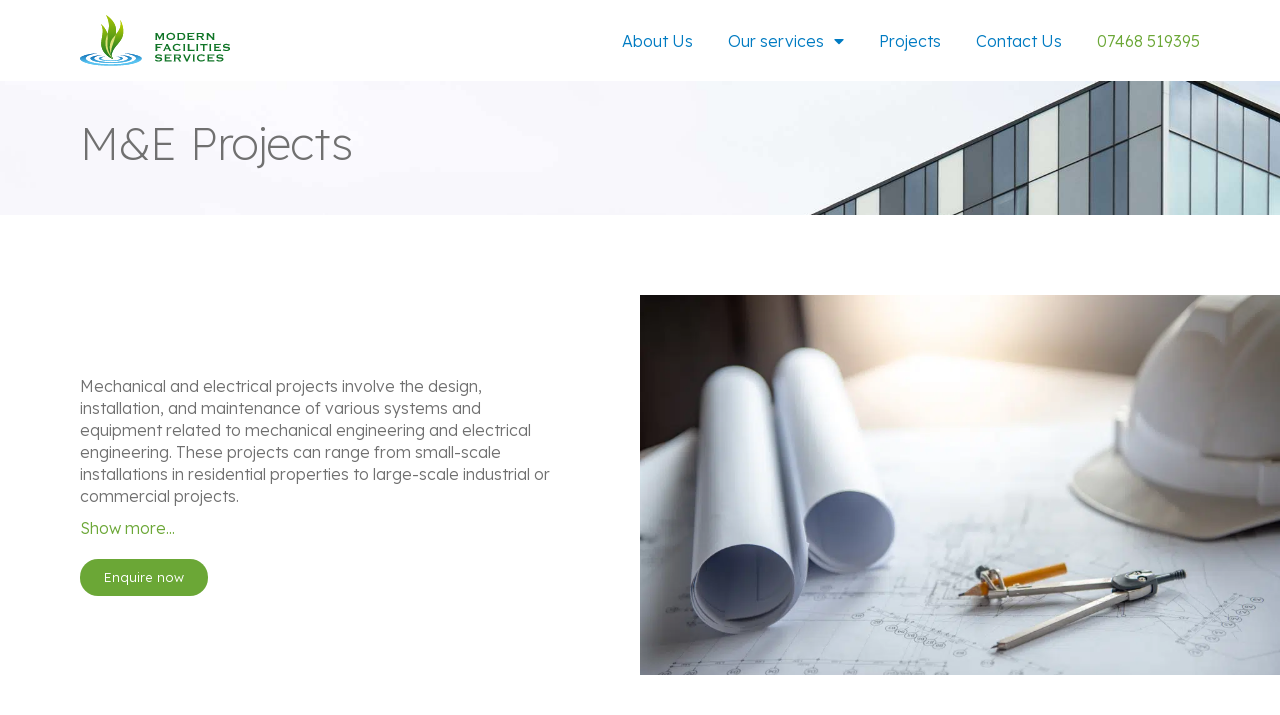

--- FILE ---
content_type: text/html; charset=UTF-8
request_url: https://modern-facilities.co.uk/services/me-project/
body_size: 25705
content:
<!doctype html>
<html lang="en-US">
<head>
	<meta charset="UTF-8">
	<meta name="viewport" content="width=device-width, initial-scale=1">
	<link rel="profile" href="https://gmpg.org/xfn/11">
	<meta name='robots' content='index, follow, max-image-preview:large, max-snippet:-1, max-video-preview:-1' />

	<!-- This site is optimized with the Yoast SEO plugin v22.5 - https://yoast.com/wordpress/plugins/seo/ -->
	<title>M&amp;E Projects | Modern Facilities Air Con &amp; Building Maintenance</title>
	<meta name="description" content="Get M&amp;E projects designed to optimise your monitoring and evaluation processes, ensuring impactful results and informed decision-making." />
	<link rel="canonical" href="https://modern-facilities.co.uk/services/me-project/" />
	<meta property="og:locale" content="en_US" />
	<meta property="og:type" content="article" />
	<meta property="og:title" content="M&amp;E Projects | Modern Facilities Air Con &amp; Building Maintenance" />
	<meta property="og:description" content="Get M&amp;E projects designed to optimise your monitoring and evaluation processes, ensuring impactful results and informed decision-making." />
	<meta property="og:url" content="https://modern-facilities.co.uk/services/me-project/" />
	<meta property="og:site_name" content="Modern Facilities Air Con &amp; Building Maintenance" />
	<meta property="article:publisher" content="https://www.facebook.com/ModernFacilitiesServices/" />
	<meta property="article:modified_time" content="2025-05-12T15:46:49+00:00" />
	<meta property="og:image" content="https://modern-facilities.co.uk/wp-content/uploads/2023/10/ME-project-image-1024x682.png" />
	<meta property="og:image:width" content="1024" />
	<meta property="og:image:height" content="682" />
	<meta property="og:image:type" content="image/png" />
	<meta name="twitter:card" content="summary_large_image" />
	<meta name="twitter:label1" content="Est. reading time" />
	<meta name="twitter:data1" content="1 minute" />
	<script type="application/ld+json" class="yoast-schema-graph">{"@context":"https://schema.org","@graph":[{"@type":"WebPage","@id":"https://modern-facilities.co.uk/services/me-project/","url":"https://modern-facilities.co.uk/services/me-project/","name":"M&amp;E Projects | Modern Facilities Air Con &amp; Building Maintenance","isPartOf":{"@id":"https://modern-facilities.co.uk/#website"},"primaryImageOfPage":{"@id":"https://modern-facilities.co.uk/services/me-project/#primaryimage"},"image":{"@id":"https://modern-facilities.co.uk/services/me-project/#primaryimage"},"thumbnailUrl":"https://modern-facilities.co.uk/wp-content/uploads/2023/10/ME-project-image.png","datePublished":"2023-10-02T15:42:46+00:00","dateModified":"2025-05-12T15:46:49+00:00","description":"Get M&E projects designed to optimise your monitoring and evaluation processes, ensuring impactful results and informed decision-making.","breadcrumb":{"@id":"https://modern-facilities.co.uk/services/me-project/#breadcrumb"},"inLanguage":"en-US","potentialAction":[{"@type":"ReadAction","target":["https://modern-facilities.co.uk/services/me-project/"]}]},{"@type":"ImageObject","inLanguage":"en-US","@id":"https://modern-facilities.co.uk/services/me-project/#primaryimage","url":"https://modern-facilities.co.uk/wp-content/uploads/2023/10/ME-project-image.png","contentUrl":"https://modern-facilities.co.uk/wp-content/uploads/2023/10/ME-project-image.png","width":2000,"height":1333,"caption":"M&E Project"},{"@type":"BreadcrumbList","@id":"https://modern-facilities.co.uk/services/me-project/#breadcrumb","itemListElement":[{"@type":"ListItem","position":1,"name":"Home","item":"https://modern-facilities.co.uk/"},{"@type":"ListItem","position":2,"name":"Services","item":"https://modern-facilities.co.uk/services/"},{"@type":"ListItem","position":3,"name":"M&amp;E Projects"}]},{"@type":"WebSite","@id":"https://modern-facilities.co.uk/#website","url":"https://modern-facilities.co.uk/","name":"Modern Facilities Air conditioning and Building Maintenance","description":"Complete building maintenance","publisher":{"@id":"https://modern-facilities.co.uk/#organization"},"alternateName":"Modern Facilities","potentialAction":[{"@type":"SearchAction","target":{"@type":"EntryPoint","urlTemplate":"https://modern-facilities.co.uk/?s={search_term_string}"},"query-input":"required name=search_term_string"}],"inLanguage":"en-US"},{"@type":"Organization","@id":"https://modern-facilities.co.uk/#organization","name":"Modern Facilities Air Conditioning and Building Maintenance","alternateName":"Modern Facilities","url":"https://modern-facilities.co.uk/","logo":{"@type":"ImageObject","inLanguage":"en-US","@id":"https://modern-facilities.co.uk/#/schema/logo/image/","url":"https://modern-facilities.co.uk/wp-content/uploads/2023/09/MFS_Logo_rgb_horizontal.svg","contentUrl":"https://modern-facilities.co.uk/wp-content/uploads/2023/09/MFS_Logo_rgb_horizontal.svg","width":1269,"height":433,"caption":"Modern Facilities Air Conditioning and Building Maintenance"},"image":{"@id":"https://modern-facilities.co.uk/#/schema/logo/image/"},"sameAs":["https://www.facebook.com/ModernFacilitiesServices/","https://www.instagram.com/modernfacilities/?hl=en"]}]}</script>
	<!-- / Yoast SEO plugin. -->


<link rel="alternate" type="application/rss+xml" title="Modern Facilities Air Con &amp; Building Maintenance &raquo; Feed" href="https://modern-facilities.co.uk/feed/" />
<link rel="alternate" type="application/rss+xml" title="Modern Facilities Air Con &amp; Building Maintenance &raquo; Comments Feed" href="https://modern-facilities.co.uk/comments/feed/" />
<link rel="alternate" title="oEmbed (JSON)" type="application/json+oembed" href="https://modern-facilities.co.uk/wp-json/oembed/1.0/embed?url=https%3A%2F%2Fmodern-facilities.co.uk%2Fservices%2Fme-project%2F" />
<link rel="alternate" title="oEmbed (XML)" type="text/xml+oembed" href="https://modern-facilities.co.uk/wp-json/oembed/1.0/embed?url=https%3A%2F%2Fmodern-facilities.co.uk%2Fservices%2Fme-project%2F&#038;format=xml" />
		<!-- This site uses the Google Analytics by MonsterInsights plugin v9.10.0 - Using Analytics tracking - https://www.monsterinsights.com/ -->
							<script src="//www.googletagmanager.com/gtag/js?id=G-LKQ5D99L5Q"  data-cfasync="false" data-wpfc-render="false" async></script>
			<script data-cfasync="false" data-wpfc-render="false">
				var mi_version = '9.10.0';
				var mi_track_user = true;
				var mi_no_track_reason = '';
								var MonsterInsightsDefaultLocations = {"page_location":"https:\/\/modern-facilities.co.uk\/services\/me-project\/"};
								if ( typeof MonsterInsightsPrivacyGuardFilter === 'function' ) {
					var MonsterInsightsLocations = (typeof MonsterInsightsExcludeQuery === 'object') ? MonsterInsightsPrivacyGuardFilter( MonsterInsightsExcludeQuery ) : MonsterInsightsPrivacyGuardFilter( MonsterInsightsDefaultLocations );
				} else {
					var MonsterInsightsLocations = (typeof MonsterInsightsExcludeQuery === 'object') ? MonsterInsightsExcludeQuery : MonsterInsightsDefaultLocations;
				}

								var disableStrs = [
										'ga-disable-G-LKQ5D99L5Q',
									];

				/* Function to detect opted out users */
				function __gtagTrackerIsOptedOut() {
					for (var index = 0; index < disableStrs.length; index++) {
						if (document.cookie.indexOf(disableStrs[index] + '=true') > -1) {
							return true;
						}
					}

					return false;
				}

				/* Disable tracking if the opt-out cookie exists. */
				if (__gtagTrackerIsOptedOut()) {
					for (var index = 0; index < disableStrs.length; index++) {
						window[disableStrs[index]] = true;
					}
				}

				/* Opt-out function */
				function __gtagTrackerOptout() {
					for (var index = 0; index < disableStrs.length; index++) {
						document.cookie = disableStrs[index] + '=true; expires=Thu, 31 Dec 2099 23:59:59 UTC; path=/';
						window[disableStrs[index]] = true;
					}
				}

				if ('undefined' === typeof gaOptout) {
					function gaOptout() {
						__gtagTrackerOptout();
					}
				}
								window.dataLayer = window.dataLayer || [];

				window.MonsterInsightsDualTracker = {
					helpers: {},
					trackers: {},
				};
				if (mi_track_user) {
					function __gtagDataLayer() {
						dataLayer.push(arguments);
					}

					function __gtagTracker(type, name, parameters) {
						if (!parameters) {
							parameters = {};
						}

						if (parameters.send_to) {
							__gtagDataLayer.apply(null, arguments);
							return;
						}

						if (type === 'event') {
														parameters.send_to = monsterinsights_frontend.v4_id;
							var hookName = name;
							if (typeof parameters['event_category'] !== 'undefined') {
								hookName = parameters['event_category'] + ':' + name;
							}

							if (typeof MonsterInsightsDualTracker.trackers[hookName] !== 'undefined') {
								MonsterInsightsDualTracker.trackers[hookName](parameters);
							} else {
								__gtagDataLayer('event', name, parameters);
							}
							
						} else {
							__gtagDataLayer.apply(null, arguments);
						}
					}

					__gtagTracker('js', new Date());
					__gtagTracker('set', {
						'developer_id.dZGIzZG': true,
											});
					if ( MonsterInsightsLocations.page_location ) {
						__gtagTracker('set', MonsterInsightsLocations);
					}
										__gtagTracker('config', 'G-LKQ5D99L5Q', {"forceSSL":"true","link_attribution":"true"} );
										window.gtag = __gtagTracker;										(function () {
						/* https://developers.google.com/analytics/devguides/collection/analyticsjs/ */
						/* ga and __gaTracker compatibility shim. */
						var noopfn = function () {
							return null;
						};
						var newtracker = function () {
							return new Tracker();
						};
						var Tracker = function () {
							return null;
						};
						var p = Tracker.prototype;
						p.get = noopfn;
						p.set = noopfn;
						p.send = function () {
							var args = Array.prototype.slice.call(arguments);
							args.unshift('send');
							__gaTracker.apply(null, args);
						};
						var __gaTracker = function () {
							var len = arguments.length;
							if (len === 0) {
								return;
							}
							var f = arguments[len - 1];
							if (typeof f !== 'object' || f === null || typeof f.hitCallback !== 'function') {
								if ('send' === arguments[0]) {
									var hitConverted, hitObject = false, action;
									if ('event' === arguments[1]) {
										if ('undefined' !== typeof arguments[3]) {
											hitObject = {
												'eventAction': arguments[3],
												'eventCategory': arguments[2],
												'eventLabel': arguments[4],
												'value': arguments[5] ? arguments[5] : 1,
											}
										}
									}
									if ('pageview' === arguments[1]) {
										if ('undefined' !== typeof arguments[2]) {
											hitObject = {
												'eventAction': 'page_view',
												'page_path': arguments[2],
											}
										}
									}
									if (typeof arguments[2] === 'object') {
										hitObject = arguments[2];
									}
									if (typeof arguments[5] === 'object') {
										Object.assign(hitObject, arguments[5]);
									}
									if ('undefined' !== typeof arguments[1].hitType) {
										hitObject = arguments[1];
										if ('pageview' === hitObject.hitType) {
											hitObject.eventAction = 'page_view';
										}
									}
									if (hitObject) {
										action = 'timing' === arguments[1].hitType ? 'timing_complete' : hitObject.eventAction;
										hitConverted = mapArgs(hitObject);
										__gtagTracker('event', action, hitConverted);
									}
								}
								return;
							}

							function mapArgs(args) {
								var arg, hit = {};
								var gaMap = {
									'eventCategory': 'event_category',
									'eventAction': 'event_action',
									'eventLabel': 'event_label',
									'eventValue': 'event_value',
									'nonInteraction': 'non_interaction',
									'timingCategory': 'event_category',
									'timingVar': 'name',
									'timingValue': 'value',
									'timingLabel': 'event_label',
									'page': 'page_path',
									'location': 'page_location',
									'title': 'page_title',
									'referrer' : 'page_referrer',
								};
								for (arg in args) {
																		if (!(!args.hasOwnProperty(arg) || !gaMap.hasOwnProperty(arg))) {
										hit[gaMap[arg]] = args[arg];
									} else {
										hit[arg] = args[arg];
									}
								}
								return hit;
							}

							try {
								f.hitCallback();
							} catch (ex) {
							}
						};
						__gaTracker.create = newtracker;
						__gaTracker.getByName = newtracker;
						__gaTracker.getAll = function () {
							return [];
						};
						__gaTracker.remove = noopfn;
						__gaTracker.loaded = true;
						window['__gaTracker'] = __gaTracker;
					})();
									} else {
										console.log("");
					(function () {
						function __gtagTracker() {
							return null;
						}

						window['__gtagTracker'] = __gtagTracker;
						window['gtag'] = __gtagTracker;
					})();
									}
			</script>
							<!-- / Google Analytics by MonsterInsights -->
		<style id='wp-img-auto-sizes-contain-inline-css'>
img:is([sizes=auto i],[sizes^="auto," i]){contain-intrinsic-size:3000px 1500px}
/*# sourceURL=wp-img-auto-sizes-contain-inline-css */
</style>
<link rel='stylesheet' id='dce-animations-css' href='https://modern-facilities.co.uk/wp-content/plugins/dynamic-content-for-elementor/assets/css/animations.css?ver=2.13.8' media='all' />
<style id='wp-emoji-styles-inline-css'>

	img.wp-smiley, img.emoji {
		display: inline !important;
		border: none !important;
		box-shadow: none !important;
		height: 1em !important;
		width: 1em !important;
		margin: 0 0.07em !important;
		vertical-align: -0.1em !important;
		background: none !important;
		padding: 0 !important;
	}
/*# sourceURL=wp-emoji-styles-inline-css */
</style>
<link rel='stylesheet' id='wp-block-library-css' href='https://modern-facilities.co.uk/wp-includes/css/dist/block-library/style.min.css?ver=6.9' media='all' />
<style id='global-styles-inline-css'>
:root{--wp--preset--aspect-ratio--square: 1;--wp--preset--aspect-ratio--4-3: 4/3;--wp--preset--aspect-ratio--3-4: 3/4;--wp--preset--aspect-ratio--3-2: 3/2;--wp--preset--aspect-ratio--2-3: 2/3;--wp--preset--aspect-ratio--16-9: 16/9;--wp--preset--aspect-ratio--9-16: 9/16;--wp--preset--color--black: #000000;--wp--preset--color--cyan-bluish-gray: #abb8c3;--wp--preset--color--white: #ffffff;--wp--preset--color--pale-pink: #f78da7;--wp--preset--color--vivid-red: #cf2e2e;--wp--preset--color--luminous-vivid-orange: #ff6900;--wp--preset--color--luminous-vivid-amber: #fcb900;--wp--preset--color--light-green-cyan: #7bdcb5;--wp--preset--color--vivid-green-cyan: #00d084;--wp--preset--color--pale-cyan-blue: #8ed1fc;--wp--preset--color--vivid-cyan-blue: #0693e3;--wp--preset--color--vivid-purple: #9b51e0;--wp--preset--gradient--vivid-cyan-blue-to-vivid-purple: linear-gradient(135deg,rgb(6,147,227) 0%,rgb(155,81,224) 100%);--wp--preset--gradient--light-green-cyan-to-vivid-green-cyan: linear-gradient(135deg,rgb(122,220,180) 0%,rgb(0,208,130) 100%);--wp--preset--gradient--luminous-vivid-amber-to-luminous-vivid-orange: linear-gradient(135deg,rgb(252,185,0) 0%,rgb(255,105,0) 100%);--wp--preset--gradient--luminous-vivid-orange-to-vivid-red: linear-gradient(135deg,rgb(255,105,0) 0%,rgb(207,46,46) 100%);--wp--preset--gradient--very-light-gray-to-cyan-bluish-gray: linear-gradient(135deg,rgb(238,238,238) 0%,rgb(169,184,195) 100%);--wp--preset--gradient--cool-to-warm-spectrum: linear-gradient(135deg,rgb(74,234,220) 0%,rgb(151,120,209) 20%,rgb(207,42,186) 40%,rgb(238,44,130) 60%,rgb(251,105,98) 80%,rgb(254,248,76) 100%);--wp--preset--gradient--blush-light-purple: linear-gradient(135deg,rgb(255,206,236) 0%,rgb(152,150,240) 100%);--wp--preset--gradient--blush-bordeaux: linear-gradient(135deg,rgb(254,205,165) 0%,rgb(254,45,45) 50%,rgb(107,0,62) 100%);--wp--preset--gradient--luminous-dusk: linear-gradient(135deg,rgb(255,203,112) 0%,rgb(199,81,192) 50%,rgb(65,88,208) 100%);--wp--preset--gradient--pale-ocean: linear-gradient(135deg,rgb(255,245,203) 0%,rgb(182,227,212) 50%,rgb(51,167,181) 100%);--wp--preset--gradient--electric-grass: linear-gradient(135deg,rgb(202,248,128) 0%,rgb(113,206,126) 100%);--wp--preset--gradient--midnight: linear-gradient(135deg,rgb(2,3,129) 0%,rgb(40,116,252) 100%);--wp--preset--font-size--small: 13px;--wp--preset--font-size--medium: 20px;--wp--preset--font-size--large: 36px;--wp--preset--font-size--x-large: 42px;--wp--preset--spacing--20: 0.44rem;--wp--preset--spacing--30: 0.67rem;--wp--preset--spacing--40: 1rem;--wp--preset--spacing--50: 1.5rem;--wp--preset--spacing--60: 2.25rem;--wp--preset--spacing--70: 3.38rem;--wp--preset--spacing--80: 5.06rem;--wp--preset--shadow--natural: 6px 6px 9px rgba(0, 0, 0, 0.2);--wp--preset--shadow--deep: 12px 12px 50px rgba(0, 0, 0, 0.4);--wp--preset--shadow--sharp: 6px 6px 0px rgba(0, 0, 0, 0.2);--wp--preset--shadow--outlined: 6px 6px 0px -3px rgb(255, 255, 255), 6px 6px rgb(0, 0, 0);--wp--preset--shadow--crisp: 6px 6px 0px rgb(0, 0, 0);}:where(.is-layout-flex){gap: 0.5em;}:where(.is-layout-grid){gap: 0.5em;}body .is-layout-flex{display: flex;}.is-layout-flex{flex-wrap: wrap;align-items: center;}.is-layout-flex > :is(*, div){margin: 0;}body .is-layout-grid{display: grid;}.is-layout-grid > :is(*, div){margin: 0;}:where(.wp-block-columns.is-layout-flex){gap: 2em;}:where(.wp-block-columns.is-layout-grid){gap: 2em;}:where(.wp-block-post-template.is-layout-flex){gap: 1.25em;}:where(.wp-block-post-template.is-layout-grid){gap: 1.25em;}.has-black-color{color: var(--wp--preset--color--black) !important;}.has-cyan-bluish-gray-color{color: var(--wp--preset--color--cyan-bluish-gray) !important;}.has-white-color{color: var(--wp--preset--color--white) !important;}.has-pale-pink-color{color: var(--wp--preset--color--pale-pink) !important;}.has-vivid-red-color{color: var(--wp--preset--color--vivid-red) !important;}.has-luminous-vivid-orange-color{color: var(--wp--preset--color--luminous-vivid-orange) !important;}.has-luminous-vivid-amber-color{color: var(--wp--preset--color--luminous-vivid-amber) !important;}.has-light-green-cyan-color{color: var(--wp--preset--color--light-green-cyan) !important;}.has-vivid-green-cyan-color{color: var(--wp--preset--color--vivid-green-cyan) !important;}.has-pale-cyan-blue-color{color: var(--wp--preset--color--pale-cyan-blue) !important;}.has-vivid-cyan-blue-color{color: var(--wp--preset--color--vivid-cyan-blue) !important;}.has-vivid-purple-color{color: var(--wp--preset--color--vivid-purple) !important;}.has-black-background-color{background-color: var(--wp--preset--color--black) !important;}.has-cyan-bluish-gray-background-color{background-color: var(--wp--preset--color--cyan-bluish-gray) !important;}.has-white-background-color{background-color: var(--wp--preset--color--white) !important;}.has-pale-pink-background-color{background-color: var(--wp--preset--color--pale-pink) !important;}.has-vivid-red-background-color{background-color: var(--wp--preset--color--vivid-red) !important;}.has-luminous-vivid-orange-background-color{background-color: var(--wp--preset--color--luminous-vivid-orange) !important;}.has-luminous-vivid-amber-background-color{background-color: var(--wp--preset--color--luminous-vivid-amber) !important;}.has-light-green-cyan-background-color{background-color: var(--wp--preset--color--light-green-cyan) !important;}.has-vivid-green-cyan-background-color{background-color: var(--wp--preset--color--vivid-green-cyan) !important;}.has-pale-cyan-blue-background-color{background-color: var(--wp--preset--color--pale-cyan-blue) !important;}.has-vivid-cyan-blue-background-color{background-color: var(--wp--preset--color--vivid-cyan-blue) !important;}.has-vivid-purple-background-color{background-color: var(--wp--preset--color--vivid-purple) !important;}.has-black-border-color{border-color: var(--wp--preset--color--black) !important;}.has-cyan-bluish-gray-border-color{border-color: var(--wp--preset--color--cyan-bluish-gray) !important;}.has-white-border-color{border-color: var(--wp--preset--color--white) !important;}.has-pale-pink-border-color{border-color: var(--wp--preset--color--pale-pink) !important;}.has-vivid-red-border-color{border-color: var(--wp--preset--color--vivid-red) !important;}.has-luminous-vivid-orange-border-color{border-color: var(--wp--preset--color--luminous-vivid-orange) !important;}.has-luminous-vivid-amber-border-color{border-color: var(--wp--preset--color--luminous-vivid-amber) !important;}.has-light-green-cyan-border-color{border-color: var(--wp--preset--color--light-green-cyan) !important;}.has-vivid-green-cyan-border-color{border-color: var(--wp--preset--color--vivid-green-cyan) !important;}.has-pale-cyan-blue-border-color{border-color: var(--wp--preset--color--pale-cyan-blue) !important;}.has-vivid-cyan-blue-border-color{border-color: var(--wp--preset--color--vivid-cyan-blue) !important;}.has-vivid-purple-border-color{border-color: var(--wp--preset--color--vivid-purple) !important;}.has-vivid-cyan-blue-to-vivid-purple-gradient-background{background: var(--wp--preset--gradient--vivid-cyan-blue-to-vivid-purple) !important;}.has-light-green-cyan-to-vivid-green-cyan-gradient-background{background: var(--wp--preset--gradient--light-green-cyan-to-vivid-green-cyan) !important;}.has-luminous-vivid-amber-to-luminous-vivid-orange-gradient-background{background: var(--wp--preset--gradient--luminous-vivid-amber-to-luminous-vivid-orange) !important;}.has-luminous-vivid-orange-to-vivid-red-gradient-background{background: var(--wp--preset--gradient--luminous-vivid-orange-to-vivid-red) !important;}.has-very-light-gray-to-cyan-bluish-gray-gradient-background{background: var(--wp--preset--gradient--very-light-gray-to-cyan-bluish-gray) !important;}.has-cool-to-warm-spectrum-gradient-background{background: var(--wp--preset--gradient--cool-to-warm-spectrum) !important;}.has-blush-light-purple-gradient-background{background: var(--wp--preset--gradient--blush-light-purple) !important;}.has-blush-bordeaux-gradient-background{background: var(--wp--preset--gradient--blush-bordeaux) !important;}.has-luminous-dusk-gradient-background{background: var(--wp--preset--gradient--luminous-dusk) !important;}.has-pale-ocean-gradient-background{background: var(--wp--preset--gradient--pale-ocean) !important;}.has-electric-grass-gradient-background{background: var(--wp--preset--gradient--electric-grass) !important;}.has-midnight-gradient-background{background: var(--wp--preset--gradient--midnight) !important;}.has-small-font-size{font-size: var(--wp--preset--font-size--small) !important;}.has-medium-font-size{font-size: var(--wp--preset--font-size--medium) !important;}.has-large-font-size{font-size: var(--wp--preset--font-size--large) !important;}.has-x-large-font-size{font-size: var(--wp--preset--font-size--x-large) !important;}
/*# sourceURL=global-styles-inline-css */
</style>

<style id='classic-theme-styles-inline-css'>
/*! This file is auto-generated */
.wp-block-button__link{color:#fff;background-color:#32373c;border-radius:9999px;box-shadow:none;text-decoration:none;padding:calc(.667em + 2px) calc(1.333em + 2px);font-size:1.125em}.wp-block-file__button{background:#32373c;color:#fff;text-decoration:none}
/*# sourceURL=/wp-includes/css/classic-themes.min.css */
</style>
<link rel='stylesheet' id='hello-elementor-css' href='https://modern-facilities.co.uk/wp-content/themes/hello-elementor/style.min.css?ver=3.0.1' media='all' />
<link rel='stylesheet' id='hello-elementor-theme-style-css' href='https://modern-facilities.co.uk/wp-content/themes/hello-elementor/theme.min.css?ver=3.0.1' media='all' />
<link rel='stylesheet' id='hello-elementor-header-footer-css' href='https://modern-facilities.co.uk/wp-content/themes/hello-elementor/header-footer.min.css?ver=3.0.1' media='all' />
<link rel='stylesheet' id='elementor-frontend-css' href='https://modern-facilities.co.uk/wp-content/plugins/elementor/assets/css/frontend-lite.min.css?ver=3.21.3' media='all' />
<link rel='stylesheet' id='elementor-post-6-css' href='https://modern-facilities.co.uk/wp-content/uploads/elementor/css/post-6.css?ver=1714147233' media='all' />
<link rel='stylesheet' id='elementor-icons-css' href='https://modern-facilities.co.uk/wp-content/plugins/elementor/assets/lib/eicons/css/elementor-icons.min.css?ver=5.29.0' media='all' />
<link rel='stylesheet' id='swiper-css' href='https://modern-facilities.co.uk/wp-content/plugins/elementor/assets/lib/swiper/v8/css/swiper.min.css?ver=8.4.5' media='all' />
<link rel='stylesheet' id='dashicons-css' href='https://modern-facilities.co.uk/wp-includes/css/dashicons.min.css?ver=6.9' media='all' />
<link rel='stylesheet' id='elementor-pro-css' href='https://modern-facilities.co.uk/wp-content/plugins/elementor-pro/assets/css/frontend-lite.min.css?ver=3.21.1' media='all' />
<link rel='stylesheet' id='elementor-post-311-css' href='https://modern-facilities.co.uk/wp-content/uploads/elementor/css/post-311.css?ver=1714147233' media='all' />
<link rel='stylesheet' id='elementor-post-366-css' href='https://modern-facilities.co.uk/wp-content/uploads/elementor/css/post-366.css?ver=1714391415' media='all' />
<link rel='stylesheet' id='elementor-post-871-css' href='https://modern-facilities.co.uk/wp-content/uploads/elementor/css/post-871.css?ver=1714147776' media='all' />
<link rel='stylesheet' id='elementor-post-1453-css' href='https://modern-facilities.co.uk/wp-content/uploads/elementor/css/post-1453.css?ver=1714147234' media='all' />
<link rel='stylesheet' id='google-fonts-1-css' href='https://fonts.googleapis.com/css?family=Lexend+Deca%3A100%2C100italic%2C200%2C200italic%2C300%2C300italic%2C400%2C400italic%2C500%2C500italic%2C600%2C600italic%2C700%2C700italic%2C800%2C800italic%2C900%2C900italic&#038;display=swap&#038;ver=6.9' media='all' />
<link rel='stylesheet' id='elementor-icons-shared-0-css' href='https://modern-facilities.co.uk/wp-content/plugins/elementor/assets/lib/font-awesome/css/fontawesome.min.css?ver=5.15.3' media='all' />
<link rel='stylesheet' id='elementor-icons-fa-solid-css' href='https://modern-facilities.co.uk/wp-content/plugins/elementor/assets/lib/font-awesome/css/solid.min.css?ver=5.15.3' media='all' />
<link rel='stylesheet' id='elementor-icons-fa-brands-css' href='https://modern-facilities.co.uk/wp-content/plugins/elementor/assets/lib/font-awesome/css/brands.min.css?ver=5.15.3' media='all' />
<link rel="preconnect" href="https://fonts.gstatic.com/" crossorigin><script src="https://modern-facilities.co.uk/wp-content/plugins/google-analytics-for-wordpress/assets/js/frontend-gtag.min.js?ver=9.10.0" id="monsterinsights-frontend-script-js" async data-wp-strategy="async"></script>
<script data-cfasync="false" data-wpfc-render="false" id='monsterinsights-frontend-script-js-extra'>var monsterinsights_frontend = {"js_events_tracking":"true","download_extensions":"doc,pdf,ppt,zip,xls,docx,pptx,xlsx","inbound_paths":"[{\"path\":\"\\\/go\\\/\",\"label\":\"affiliate\"},{\"path\":\"\\\/recommend\\\/\",\"label\":\"affiliate\"}]","home_url":"https:\/\/modern-facilities.co.uk","hash_tracking":"false","v4_id":"G-LKQ5D99L5Q"};</script>
<script src="https://modern-facilities.co.uk/wp-includes/js/jquery/jquery.min.js?ver=3.7.1" id="jquery-core-js"></script>
<script src="https://modern-facilities.co.uk/wp-includes/js/jquery/jquery-migrate.min.js?ver=3.4.1" id="jquery-migrate-js"></script>
<link rel="https://api.w.org/" href="https://modern-facilities.co.uk/wp-json/" /><link rel="alternate" title="JSON" type="application/json" href="https://modern-facilities.co.uk/wp-json/wp/v2/services/73" /><link rel="EditURI" type="application/rsd+xml" title="RSD" href="https://modern-facilities.co.uk/xmlrpc.php?rsd" />
<meta name="generator" content="WordPress 6.9" />
<link rel='shortlink' href='https://modern-facilities.co.uk/?p=73' />
<meta name="generator" content="Elementor 3.21.3; features: e_optimized_assets_loading, e_optimized_css_loading, additional_custom_breakpoints; settings: css_print_method-external, google_font-enabled, font_display-swap">
<link rel="icon" href="https://modern-facilities.co.uk/wp-content/uploads/2023/09/MFS_favicon.svg" sizes="32x32" />
<link rel="icon" href="https://modern-facilities.co.uk/wp-content/uploads/2023/09/MFS_favicon.svg" sizes="192x192" />
<link rel="apple-touch-icon" href="https://modern-facilities.co.uk/wp-content/uploads/2023/09/MFS_favicon.svg" />
<meta name="msapplication-TileImage" content="https://modern-facilities.co.uk/wp-content/uploads/2023/09/MFS_favicon.svg" />
<link rel='stylesheet' id='acf-global-css' href='https://modern-facilities.co.uk/wp-content/plugins/advanced-custom-fields-pro/assets/build/css/acf-global.css?ver=6.2.9' media='all' />
<link rel='stylesheet' id='acf-input-css' href='https://modern-facilities.co.uk/wp-content/plugins/advanced-custom-fields-pro/assets/build/css/acf-input.css?ver=6.2.9' media='all' />
<link rel='stylesheet' id='acf-pro-input-css' href='https://modern-facilities.co.uk/wp-content/plugins/advanced-custom-fields-pro/assets/build/css/pro/acf-pro-input.css?ver=6.2.9' media='all' />
<link rel='stylesheet' id='select2-css' href='https://modern-facilities.co.uk/wp-content/plugins/advanced-custom-fields-pro/assets/inc/select2/4/select2.min.css?ver=4.0.13' media='all' />
<link rel='stylesheet' id='acf-datepicker-css' href='https://modern-facilities.co.uk/wp-content/plugins/advanced-custom-fields-pro/assets/inc/datepicker/jquery-ui.min.css?ver=1.11.4' media='all' />
<link rel='stylesheet' id='acf-timepicker-css' href='https://modern-facilities.co.uk/wp-content/plugins/advanced-custom-fields-pro/assets/inc/timepicker/jquery-ui-timepicker-addon.min.css?ver=1.6.1' media='all' />
<link rel='stylesheet' id='wp-color-picker-css' href='https://modern-facilities.co.uk/wp-admin/css/color-picker.min.css?ver=6.9' media='all' />
<link rel='stylesheet' id='dce-style-css' href='https://modern-facilities.co.uk/wp-content/plugins/dynamic-content-for-elementor/assets/css/style.min.css?ver=2.13.8' media='all' />
<link rel='stylesheet' id='dce-dynamic-visibility-css' href='https://modern-facilities.co.uk/wp-content/plugins/dynamic-content-for-elementor/assets/css/dynamic-visibility.min.css?ver=2.13.8' media='all' />
<link rel='stylesheet' id='dce-content-css' href='https://modern-facilities.co.uk/wp-content/plugins/dynamic-content-for-elementor/assets/css/content.min.css?ver=2.13.8' media='all' />
<link rel='stylesheet' id='dce-acf-repeater-css' href='https://modern-facilities.co.uk/wp-content/plugins/dynamic-content-for-elementor/assets/css/acf-repeater.min.css?ver=2.13.8' media='all' />
<link rel='stylesheet' id='datatables-css' href='https://modern-facilities.co.uk/wp-content/plugins/dynamic-content-for-elementor/assets/lib/datatables/datatables.min.css?ver=2.13.8' media='all' />
<link rel='stylesheet' id='dce-accordionjs-css' href='https://modern-facilities.co.uk/wp-content/plugins/dynamic-content-for-elementor/assets/lib/accordionjs/accordion.css?ver=2.13.8' media='all' />
<link rel='stylesheet' id='dce-dynamic-posts-css' href='https://modern-facilities.co.uk/wp-content/plugins/dynamic-content-for-elementor/assets/css/dynamic-posts.min.css?ver=2.13.8' media='all' />
<link rel='stylesheet' id='dce-dynamicPosts-accordion-css' href='https://modern-facilities.co.uk/wp-content/plugins/dynamic-content-for-elementor/assets/css/dynamic-posts-skin-accordion.min.css?ver=2.13.8' media='all' />
</head>
<body class="wp-singular services-template-default single single-services postid-73 wp-custom-logo wp-theme-hello-elementor elementor-default elementor-kit-6 elementor-page-871">


<a class="skip-link screen-reader-text" href="#content">Skip to content</a>

		<div data-elementor-type="header" data-elementor-id="311" class="elementor elementor-311 elementor-location-header" data-elementor-post-type="elementor_library">
			<div data-dce-background-color="#FFFFFF" class="elementor-element elementor-element-8b021ba e-flex e-con-boxed e-con e-parent" data-id="8b021ba" data-element_type="container" data-settings="{&quot;background_background&quot;:&quot;classic&quot;,&quot;sticky&quot;:&quot;top&quot;,&quot;sticky_effects_offset&quot;:5,&quot;sticky_on&quot;:[&quot;desktop&quot;,&quot;tablet&quot;,&quot;mobile&quot;],&quot;sticky_offset&quot;:0}">
					<div class="e-con-inner">
				<div class="elementor-element elementor-element-7dbaef0 elementor-widget elementor-widget-theme-site-logo elementor-widget-image" data-id="7dbaef0" data-element_type="widget" data-widget_type="theme-site-logo.default">
				<div class="elementor-widget-container">
			<style>/*! elementor - v3.21.0 - 25-04-2024 */
.elementor-widget-image{text-align:center}.elementor-widget-image a{display:inline-block}.elementor-widget-image a img[src$=".svg"]{width:48px}.elementor-widget-image img{vertical-align:middle;display:inline-block}</style>						<a href="https://modern-facilities.co.uk">
			<img fetchpriority="high" width="1269" height="433" src="https://modern-facilities.co.uk/wp-content/uploads/2023/09/MFS_Logo_rgb_horizontal.svg" class="attachment-full size-full wp-image-327" alt="" />				</a>
									</div>
				</div>
				<div class="elementor-element elementor-element-edade11 elementor-hidden-desktop elementor-view-default elementor-widget elementor-widget-icon" data-id="edade11" data-element_type="widget" data-widget_type="icon.default">
				<div class="elementor-widget-container">
					<div class="elementor-icon-wrapper">
			<a class="elementor-icon" href="#elementor-action%3Aaction%3Dpopup%3Aopen%26settings%3DeyJpZCI6IjE0NTMiLCJ0b2dnbGUiOmZhbHNlfQ%3D%3D">
			<i aria-hidden="true" class="fas fa-bars"></i>			</a>
		</div>
				</div>
				</div>
				<div class="elementor-element elementor-element-2f7fe11 elementor-hidden-tablet elementor-hidden-mobile elementor-nav-menu--dropdown-tablet elementor-nav-menu__text-align-aside elementor-nav-menu--toggle elementor-nav-menu--burger elementor-widget elementor-widget-nav-menu" data-id="2f7fe11" data-element_type="widget" data-settings="{&quot;layout&quot;:&quot;horizontal&quot;,&quot;submenu_icon&quot;:{&quot;value&quot;:&quot;&lt;i class=\&quot;fas fa-caret-down\&quot;&gt;&lt;\/i&gt;&quot;,&quot;library&quot;:&quot;fa-solid&quot;},&quot;toggle&quot;:&quot;burger&quot;}" data-widget_type="nav-menu.default">
				<div class="elementor-widget-container">
			<link rel="stylesheet" href="https://modern-facilities.co.uk/wp-content/plugins/elementor-pro/assets/css/widget-nav-menu.min.css">			<nav class="elementor-nav-menu--main elementor-nav-menu__container elementor-nav-menu--layout-horizontal e--pointer-underline e--animation-fade">
				<ul id="menu-1-2f7fe11" class="elementor-nav-menu"><li class="menu-item menu-item-type-post_type menu-item-object-page menu-item-936"><a href="https://modern-facilities.co.uk/about-us/" class="elementor-item">About Us</a></li>
<li class="menu-item menu-item-type-custom menu-item-object-custom current-menu-ancestor current-menu-parent menu-item-has-children menu-item-315"><a href="/services/" class="elementor-item">Our services</a>
<ul class="sub-menu elementor-nav-menu--dropdown">
	<li class="menu-item menu-item-type-post_type menu-item-object-services menu-item-1403"><a href="https://modern-facilities.co.uk/services/air-conditioning-services/" class="elementor-sub-item">Air Conditioning Services</a></li>
	<li class="menu-item menu-item-type-post_type menu-item-object-services menu-item-1404"><a href="https://modern-facilities.co.uk/services/ventilation-systems/" class="elementor-sub-item">Ventilation Systems</a></li>
	<li class="menu-item menu-item-type-post_type menu-item-object-services menu-item-1405"><a href="https://modern-facilities.co.uk/services/air-source-heat-pumps/" class="elementor-sub-item">Air Source Heat Pumps</a></li>
	<li class="menu-item menu-item-type-post_type menu-item-object-services menu-item-1406"><a href="https://modern-facilities.co.uk/services/building-maintenance/" class="elementor-sub-item">Building Maintenance</a></li>
	<li class="menu-item menu-item-type-post_type menu-item-object-services menu-item-1407"><a href="https://modern-facilities.co.uk/services/electrical/" class="elementor-sub-item">Electrical services</a></li>
	<li class="menu-item menu-item-type-post_type menu-item-object-services current-menu-item menu-item-1425"><a href="https://modern-facilities.co.uk/services/me-project/" aria-current="page" class="elementor-sub-item elementor-item-active">M&amp;E Projects</a></li>
</ul>
</li>
<li class="menu-item menu-item-type-custom menu-item-object-custom menu-item-316"><a href="/case_studies/" class="elementor-item">Projects</a></li>
<li class="menu-item menu-item-type-post_type menu-item-object-page menu-item-1474"><a href="https://modern-facilities.co.uk/contact-us/" class="elementor-item">Contact Us</a></li>
<li class="menu-item menu-item-type-custom menu-item-object-custom menu-item-317"><a href="tel:07468519395" class="elementor-item">07468 519395</a></li>
</ul>			</nav>
					<div class="elementor-menu-toggle" role="button" tabindex="0" aria-label="Menu Toggle" aria-expanded="false">
			<i aria-hidden="true" role="presentation" class="elementor-menu-toggle__icon--open eicon-menu-bar"></i><i aria-hidden="true" role="presentation" class="elementor-menu-toggle__icon--close eicon-close"></i>			<span class="elementor-screen-only">Menu</span>
		</div>
					<nav class="elementor-nav-menu--dropdown elementor-nav-menu__container" aria-hidden="true">
				<ul id="menu-2-2f7fe11" class="elementor-nav-menu"><li class="menu-item menu-item-type-post_type menu-item-object-page menu-item-936"><a href="https://modern-facilities.co.uk/about-us/" class="elementor-item" tabindex="-1">About Us</a></li>
<li class="menu-item menu-item-type-custom menu-item-object-custom current-menu-ancestor current-menu-parent menu-item-has-children menu-item-315"><a href="/services/" class="elementor-item" tabindex="-1">Our services</a>
<ul class="sub-menu elementor-nav-menu--dropdown">
	<li class="menu-item menu-item-type-post_type menu-item-object-services menu-item-1403"><a href="https://modern-facilities.co.uk/services/air-conditioning-services/" class="elementor-sub-item" tabindex="-1">Air Conditioning Services</a></li>
	<li class="menu-item menu-item-type-post_type menu-item-object-services menu-item-1404"><a href="https://modern-facilities.co.uk/services/ventilation-systems/" class="elementor-sub-item" tabindex="-1">Ventilation Systems</a></li>
	<li class="menu-item menu-item-type-post_type menu-item-object-services menu-item-1405"><a href="https://modern-facilities.co.uk/services/air-source-heat-pumps/" class="elementor-sub-item" tabindex="-1">Air Source Heat Pumps</a></li>
	<li class="menu-item menu-item-type-post_type menu-item-object-services menu-item-1406"><a href="https://modern-facilities.co.uk/services/building-maintenance/" class="elementor-sub-item" tabindex="-1">Building Maintenance</a></li>
	<li class="menu-item menu-item-type-post_type menu-item-object-services menu-item-1407"><a href="https://modern-facilities.co.uk/services/electrical/" class="elementor-sub-item" tabindex="-1">Electrical services</a></li>
	<li class="menu-item menu-item-type-post_type menu-item-object-services current-menu-item menu-item-1425"><a href="https://modern-facilities.co.uk/services/me-project/" aria-current="page" class="elementor-sub-item elementor-item-active" tabindex="-1">M&amp;E Projects</a></li>
</ul>
</li>
<li class="menu-item menu-item-type-custom menu-item-object-custom menu-item-316"><a href="/case_studies/" class="elementor-item" tabindex="-1">Projects</a></li>
<li class="menu-item menu-item-type-post_type menu-item-object-page menu-item-1474"><a href="https://modern-facilities.co.uk/contact-us/" class="elementor-item" tabindex="-1">Contact Us</a></li>
<li class="menu-item menu-item-type-custom menu-item-object-custom menu-item-317"><a href="tel:07468519395" class="elementor-item" tabindex="-1">07468 519395</a></li>
</ul>			</nav>
				</div>
				</div>
					</div>
				</div>
				</div>
				<div data-elementor-type="single-post" data-elementor-id="871" class="elementor elementor-871 elementor-location-single post-73 services type-services status-publish has-post-thumbnail hentry" data-elementor-post-type="elementor_library">
			<div data-dce-background-overlay-color="#FFFFFF" data-dce-background-image-url="https://modern-facilities.co.uk/wp-content/uploads/2023/10/Hero.jpg" class="elementor-element elementor-element-57c896b e-flex e-con-boxed e-con e-parent" data-id="57c896b" data-element_type="container" data-settings="{&quot;background_background&quot;:&quot;classic&quot;}">
					<div class="e-con-inner">
				<div class="elementor-element elementor-element-497d7ac elementor-widget elementor-widget-heading" data-id="497d7ac" data-element_type="widget" data-widget_type="heading.default">
				<div class="elementor-widget-container">
			<style>/*! elementor - v3.21.0 - 25-04-2024 */
.elementor-heading-title{padding:0;margin:0;line-height:1}.elementor-widget-heading .elementor-heading-title[class*=elementor-size-]>a{color:inherit;font-size:inherit;line-height:inherit}.elementor-widget-heading .elementor-heading-title.elementor-size-small{font-size:15px}.elementor-widget-heading .elementor-heading-title.elementor-size-medium{font-size:19px}.elementor-widget-heading .elementor-heading-title.elementor-size-large{font-size:29px}.elementor-widget-heading .elementor-heading-title.elementor-size-xl{font-size:39px}.elementor-widget-heading .elementor-heading-title.elementor-size-xxl{font-size:59px}</style><h1 class="elementor-heading-title elementor-size-default">M&amp;E Projects</h1>		</div>
				</div>
					</div>
				</div>
		<div class="elementor-element elementor-element-ad70790 e-con-full e-flex e-con e-parent" data-id="ad70790" data-element_type="container">
		<div class="elementor-element elementor-element-571e5c3 e-con-full e-flex e-con e-child" data-id="571e5c3" data-element_type="container">
		<div class="elementor-element elementor-element-9827676 e-flex e-con-boxed e-con e-child" data-id="9827676" data-element_type="container">
					<div class="e-con-inner">
				<div class="elementor-element elementor-element-23f97f1 elementor-hidden-desktop elementor-hidden-tablet elementor-hidden-mobile elementor-widget elementor-widget-heading" data-id="23f97f1" data-element_type="widget" data-widget_type="heading.default">
				<div class="elementor-widget-container">
			<h2 class="elementor-heading-title elementor-size-default">A bit about M&amp;E Projects</h2>		</div>
				</div>
				<div class="elementor-element elementor-element-6486611 elementor-widget elementor-widget-dyncontel-content" data-id="6486611" data-element_type="widget" data-widget_type="dyncontel-content.default">
				<div class="elementor-widget-container">
			<p class="dce-content "><div class="dce-content-wrapper"><p>Mechanical and electrical projects involve the design, installation, and maintenance of various systems and equipment related to mechanical engineering and electrical engineering. These projects can range from small-scale installations in residential properties to large-scale industrial or commercial projects.</p>
</div></p>		</div>
				</div>
				<div class="dce-visibility-element-hidden dce-visibility-original-content dce-visibility-event elementor-element elementor-element-e7755e0 elementor-widget elementor-widget-text-editor" data-id="e7755e0" data-element_type="widget" data-settings="{&quot;enabled_visibility&quot;:&quot;yes&quot;,&quot;dce_visibility_click&quot;:&quot;#show_more&quot;,&quot;dce_visibility_click_show&quot;:&quot;slide&quot;,&quot;dce_visibility_click_other&quot;:&quot;#show_more&quot;,&quot;dce_visibility_click_toggle&quot;:&quot;yes&quot;,&quot;dce_visibility_selected&quot;:&quot;yes&quot;,&quot;dce_visibility_event&quot;:&quot;click&quot;,&quot;dce_visibility_event_transition_delay&quot;:400}" data-widget_type="text-editor.default">
				<div class="elementor-widget-container">
			<style>/*! elementor - v3.21.0 - 25-04-2024 */
.elementor-widget-text-editor.elementor-drop-cap-view-stacked .elementor-drop-cap{background-color:#69727d;color:#fff}.elementor-widget-text-editor.elementor-drop-cap-view-framed .elementor-drop-cap{color:#69727d;border:3px solid;background-color:transparent}.elementor-widget-text-editor:not(.elementor-drop-cap-view-default) .elementor-drop-cap{margin-top:8px}.elementor-widget-text-editor:not(.elementor-drop-cap-view-default) .elementor-drop-cap-letter{width:1em;height:1em}.elementor-widget-text-editor .elementor-drop-cap{float:left;text-align:center;line-height:1;font-size:50px}.elementor-widget-text-editor .elementor-drop-cap-letter{display:inline-block}</style>				We assess the size, layout, and specific requirements of your premises. Identify areas that may need heating or cooling systems, plumbing, extensive electrical wiring, or special equipment. We consider the specific needs and demands of your industry and any regulatory compliance requirements.
						</div>
				</div>
				<div data-dce-background-color="#00000000" class="elementor-element elementor-element-9a3aa0f elementor-widget elementor-widget-button" data-id="9a3aa0f" data-element_type="widget" id="show_more" data-settings="{&quot;enabled_visibility&quot;:&quot;yes&quot;,&quot;dce_visibility_selected&quot;:&quot;yes&quot;}" data-widget_type="button.default">
				<div class="elementor-widget-container">
					<div class="elementor-button-wrapper">
			<a class="elementor-button elementor-button-link elementor-size-sm" href="#">
						<span class="elementor-button-content-wrapper">
									<span class="elementor-button-text">Show more...</span>
					</span>
					</a>
		</div>
				</div>
				</div>
				<div class="elementor-element elementor-element-00cf12a elementor-widget elementor-widget-button" data-id="00cf12a" data-element_type="widget" data-widget_type="button.default">
				<div class="elementor-widget-container">
					<div class="elementor-button-wrapper">
			<a class="elementor-button elementor-button-link elementor-size-sm" href="https://modern-facilities.co.uk/contact/">
						<span class="elementor-button-content-wrapper">
									<span class="elementor-button-text">Enquire now</span>
					</span>
					</a>
		</div>
				</div>
				</div>
					</div>
				</div>
				</div>
		<div class="elementor-element elementor-element-8436c3c e-con-full e-flex e-con e-child" data-id="8436c3c" data-element_type="container" data-settings="{&quot;background_background&quot;:&quot;classic&quot;}">
				<div class="elementor-element elementor-element-e8936e5 dce_masking-none elementor-widget elementor-widget-image" data-id="e8936e5" data-element_type="widget" data-widget_type="image.default">
				<div class="elementor-widget-container">
													<picture class="attachment-large size-large wp-image-1681">
<source type="image/webp" srcset="https://modern-facilities.co.uk/wp-content/uploads/2023/10/ME-project-image-1024x682.png.webp 1024w, https://modern-facilities.co.uk/wp-content/uploads/2023/10/ME-project-image-300x200.png.webp 300w, https://modern-facilities.co.uk/wp-content/uploads/2023/10/ME-project-image-768x512.png.webp 768w, https://modern-facilities.co.uk/wp-content/uploads/2023/10/ME-project-image-1536x1024.png.webp 1536w, https://modern-facilities.co.uk/wp-content/uploads/2023/10/ME-project-image.png.webp 2000w" sizes="(max-width: 800px) 100vw, 800px"/>
<img width="800" height="533" src="https://modern-facilities.co.uk/wp-content/uploads/2023/10/ME-project-image-1024x682.png" alt="M&amp;E Project" srcset="https://modern-facilities.co.uk/wp-content/uploads/2023/10/ME-project-image-1024x682.png 1024w, https://modern-facilities.co.uk/wp-content/uploads/2023/10/ME-project-image-300x200.png 300w, https://modern-facilities.co.uk/wp-content/uploads/2023/10/ME-project-image-768x512.png 768w, https://modern-facilities.co.uk/wp-content/uploads/2023/10/ME-project-image-1536x1024.png 1536w, https://modern-facilities.co.uk/wp-content/uploads/2023/10/ME-project-image.png 2000w" sizes="(max-width: 800px) 100vw, 800px"/>
</picture>
													</div>
				</div>
				</div>
				</div>
		<div class="elementor-element elementor-element-869967e e-con-full e-flex e-con e-parent" data-id="869967e" data-element_type="container">
		<div class="elementor-element elementor-element-806fed9 e-con-full e-flex e-con e-child" data-id="806fed9" data-element_type="container" data-settings="{&quot;background_background&quot;:&quot;classic&quot;}">
		<div class="elementor-element elementor-element-4c526c8 e-flex e-con-boxed e-con e-child" data-id="4c526c8" data-element_type="container">
					<div class="e-con-inner">
				<div class="elementor-element elementor-element-e2e4732 elementor-widget elementor-widget-heading" data-id="e2e4732" data-element_type="widget" data-widget_type="heading.default">
				<div class="elementor-widget-container">
			<h2 class="elementor-heading-title elementor-size-default">What M&E Project includes:</h2>		</div>
				</div>
				<div class="elementor-element elementor-element-0aef189 elementor-widget elementor-widget-text-editor" data-id="0aef189" data-element_type="widget" data-widget_type="text-editor.default">
				<div class="elementor-widget-container">
							We evaluate the size and layout of your premises, the number of occupants or employees, your heating and cooling requirements, and any specific industry regulations or standards that need to be met. We also consider electrical load requirements of your equipment and location of power outlets the need for backup power sources or uninterruptible power supplies (UPS), and compliance with electrical safety regulations.						</div>
				</div>
				<div class="dce-fix-background-loop elementor-element elementor-element-02167a9 elementor-widget elementor-widget-dce-acf-repeater-v2" data-id="02167a9" data-element_type="widget" data-settings="{&quot;dce_acf_repeater_format&quot;:&quot;list&quot;}" data-widget_type="dce-acf-repeater-v2.default">
				<div class="elementor-widget-container">
			<div class="dce-acf-repeater"><ul class="dce-acf-repeater-list dce-no-list"><li class="dce-acf-repeater-item"><i aria-hidden="true" class="fas fa-check-circle"></i><span class="repeater-item elementor-repeater-item-9759a80">Heating, Ventilation, and Air Conditioning (HVAC) Systems:</span></li><li class="dce-acf-repeater-item"><i aria-hidden="true" class="fas fa-check-circle"></i><span class="repeater-item elementor-repeater-item-9759a80">Electrical Installations:</span></li><li class="dce-acf-repeater-item"><i aria-hidden="true" class="fas fa-check-circle"></i><span class="repeater-item elementor-repeater-item-9759a80">Renewable Energy Systems:</span></li><li class="dce-acf-repeater-item"><i aria-hidden="true" class="fas fa-check-circle"></i><span class="repeater-item elementor-repeater-item-9759a80">Fire Protection Systems:</span></li></ul></div>		</div>
				</div>
				<div class="elementor-element elementor-element-7fd552c elementor-hidden-desktop elementor-hidden-tablet elementor-hidden-mobile elementor-widget elementor-widget-button" data-id="7fd552c" data-element_type="widget" data-widget_type="button.default">
				<div class="elementor-widget-container">
					<div class="elementor-button-wrapper">
			<a class="elementor-button elementor-button-link elementor-size-sm" href="#">
						<span class="elementor-button-content-wrapper">
									<span class="elementor-button-text">Click here</span>
					</span>
					</a>
		</div>
				</div>
				</div>
					</div>
				</div>
				</div>
		<div data-dce-background-color="#F2F2F2" class="elementor-element elementor-element-29febfe e-con-full e-flex e-con e-child" data-id="29febfe" data-element_type="container" data-settings="{&quot;background_background&quot;:&quot;classic&quot;}">
		<div class="elementor-element elementor-element-415eb13 e-flex e-con-boxed e-con e-child" data-id="415eb13" data-element_type="container">
					<div class="e-con-inner">
				<div class="elementor-element elementor-element-b954350 elementor-widget elementor-widget-heading" data-id="b954350" data-element_type="widget" data-widget_type="heading.default">
				<div class="elementor-widget-container">
			<h2 class="elementor-heading-title elementor-size-default">Why choose this service</h2>		</div>
				</div>
				<div class="elementor-element elementor-element-4d41439 elementor-widget elementor-widget-text-editor" data-id="4d41439" data-element_type="widget" data-widget_type="text-editor.default">
				<div class="elementor-widget-container">
							Incorporating energy-efficient technologies and sustainable practices into your mechanical and electrical systems can have long-term benefits.						</div>
				</div>
				<div class="dce-fix-background-loop elementor-element elementor-element-7d5e131 elementor-widget elementor-widget-dce-acf-repeater-v2" data-id="7d5e131" data-element_type="widget" data-settings="{&quot;dce_acf_repeater_format&quot;:&quot;list&quot;}" data-widget_type="dce-acf-repeater-v2.default">
				<div class="elementor-widget-container">
			<div class="dce-acf-repeater"><ul class="dce-acf-repeater-list dce-no-list"><li class="dce-acf-repeater-item"><i aria-hidden="true" class="fas fa-check-circle"></i><span class="repeater-item elementor-repeater-item-9759a80">This includes designing and installing heating and cooling systems, ventilation systems, and controls. Energy-efficient HVAC systems are often favoured, as they can help to reduce energy consumption and operating costs.</span></li><li class="dce-acf-repeater-item"><i aria-hidden="true" class="fas fa-check-circle"></i><span class="repeater-item elementor-repeater-item-9759a80">Electrical projects involve the installation and maintenance of electrical wiring, distribution boards, lighting fixtures, power outlets, and electrical equipment. This can encompass residential, commercial, and industrial settings. Compliance with electrical safety regulations and standards is a key consideration.</span></li><li class="dce-acf-repeater-item"><i aria-hidden="true" class="fas fa-check-circle"></i><span class="repeater-item elementor-repeater-item-9759a80">Driven by sustainability initiatives, there is an increasing demand for renewable energy projects. This can include the installation of solar panels, wind turbines, or geothermal systems to generate electricity or provide heating and cooling for buildings. </span></li><li class="dce-acf-repeater-item"><i aria-hidden="true" class="fas fa-check-circle"></i><span class="repeater-item elementor-repeater-item-9759a80">Our specialist can design and install fire protection systems, such as fire detection and alarm systems, fire suppression systems, and emergency lighting, is an important aspect of mechanical and electrical projects. Compliance with fire safety regulations and standards is crucial to ensure the protection of life and property.</span></li></ul></div>		</div>
				</div>
				<div class="elementor-element elementor-element-db58082 elementor-hidden-desktop elementor-hidden-tablet elementor-hidden-mobile elementor-widget elementor-widget-button" data-id="db58082" data-element_type="widget" data-widget_type="button.default">
				<div class="elementor-widget-container">
					<div class="elementor-button-wrapper">
			<a class="elementor-button elementor-button-link elementor-size-sm" href="#">
						<span class="elementor-button-content-wrapper">
									<span class="elementor-button-text">Click here</span>
					</span>
					</a>
		</div>
				</div>
				</div>
					</div>
				</div>
				</div>
				</div>
		<div class="elementor-element elementor-element-4b29d15 e-con-full e-flex e-con e-parent" data-id="4b29d15" data-element_type="container">
		<div class="elementor-element elementor-element-7555afb e-con-full e-flex e-con e-child" data-id="7555afb" data-element_type="container">
				<div class="elementor-element elementor-element-9ec2c2e dce_masking-none elementor-widget elementor-widget-image" data-id="9ec2c2e" data-element_type="widget" data-widget_type="image.default">
				<div class="elementor-widget-container">
													<picture class="attachment-large size-large wp-image-1697">
<source type="image/webp" srcset="https://modern-facilities.co.uk/wp-content/uploads/2023/10/Commerical-Project.png.webp 615w, https://modern-facilities.co.uk/wp-content/uploads/2023/10/Commerical-Project-300x198.png.webp 300w" sizes="(max-width: 615px) 100vw, 615px"/>
<img width="615" height="406" src="https://modern-facilities.co.uk/wp-content/uploads/2023/10/Commerical-Project.png" alt="" srcset="https://modern-facilities.co.uk/wp-content/uploads/2023/10/Commerical-Project.png 615w, https://modern-facilities.co.uk/wp-content/uploads/2023/10/Commerical-Project-300x198.png 300w" sizes="(max-width: 615px) 100vw, 615px"/>
</picture>
													</div>
				</div>
				</div>
		<div class="elementor-element elementor-element-f4a28eb e-con-full e-flex e-con e-child" data-id="f4a28eb" data-element_type="container">
		<div class="elementor-element elementor-element-c316b3d e-flex e-con-boxed e-con e-child" data-id="c316b3d" data-element_type="container">
					<div class="e-con-inner">
				<div class="elementor-element elementor-element-ee7393a elementor-widget elementor-widget-heading" data-id="ee7393a" data-element_type="widget" data-widget_type="heading.default">
				<div class="elementor-widget-container">
			<h2 class="elementor-heading-title elementor-size-default">Get in touch</h2>		</div>
				</div>
				<div class="elementor-element elementor-element-6ad28a8 elementor-widget elementor-widget-text-editor" data-id="6ad28a8" data-element_type="widget" data-widget_type="text-editor.default">
				<div class="elementor-widget-container">
							<p>Whether you are considering a small-scale residential project or a large-scale commercial or industrial endeavour, we can provide expert guidance and deliver projects that meet your specific needs and requirements.</p>
<p>We can guide you through the process, analyse your requirements, and propose suitable solutions that align with your business goals and budget.</p>
						</div>
				</div>
				<div class="elementor-element elementor-element-917b3f0 elementor-hidden-desktop elementor-hidden-tablet elementor-hidden-mobile elementor-widget elementor-widget-button" data-id="917b3f0" data-element_type="widget" data-widget_type="button.default">
				<div class="elementor-widget-container">
					<div class="elementor-button-wrapper">
			<a class="elementor-button elementor-button-link elementor-size-sm" href="https://test.co.uk">
						<span class="elementor-button-content-wrapper">
									<span class="elementor-button-text">CTA text</span>
					</span>
					</a>
		</div>
				</div>
				</div>
					</div>
				</div>
				</div>
				</div>
		<div class="elementor-element elementor-element-8a9e04f e-flex e-con-boxed e-con e-parent" data-id="8a9e04f" data-element_type="container" data-settings="{&quot;background_background&quot;:&quot;classic&quot;}">
					<div class="e-con-inner">
				<div class="elementor-element elementor-element-998c6c7 elementor-widget elementor-widget-heading" data-id="998c6c7" data-element_type="widget" data-widget_type="heading.default">
				<div class="elementor-widget-container">
			<h2 class="elementor-heading-title elementor-size-default">FAQs</h2>		</div>
				</div>
				<div class="elementor-element elementor-element-df6bfc2 elementor-widget elementor-widget-text-editor" data-id="df6bfc2" data-element_type="widget" data-widget_type="text-editor.default">
				<div class="elementor-widget-container">
							Here are some frequently asked questions about M&amp;E Projects:						</div>
				</div>
				<div class="elementor-element elementor-element-601ee67 dce-posts-layout-default dce-align-left elementor-widget elementor-widget-dce-acf-relationship" data-id="601ee67" data-element_type="widget" data-settings="{&quot;style_items&quot;:&quot;default&quot;,&quot;accordion_start&quot;:&quot;none&quot;,&quot;accordion_close_other_sections&quot;:&quot;yes&quot;,&quot;accordion_speed&quot;:{&quot;unit&quot;:&quot;ms&quot;,&quot;size&quot;:300,&quot;sizes&quot;:[]}}" data-widget_type="dce-acf-relationship.accordion">
				<div class="elementor-widget-container">
			
		<div class="dce-fix-background-loop dce-posts-container dce-posts  dce-skin-accordion dce-skin-accordion-">
						<ul class="dce-posts-wrapper dce-wrapper-accordion">
			
		<li class="dce-post dce-post-item dce-item-accordion post-1713 faqs type-faqs status-publish hentry" data-dce-post-id="1713" data-dce-post-index="0" >
			<div><span><span class='icon dce-accordion-icon accordion-icon-right'><i aria-hidden="true" class="fas fa-plus"></i></span><span class='icon-active dce-accordion-icon accordion-icon-right'><i aria-hidden="true" class="fas fa-minus"></i></span>
		<span class="accordion-title">
			What is the Electrical aspect of a M&#038;E Project?		</span>

		</span></div>
			<div class="dce-post-block">
		<div class="dce-item dce-item_custommeta elementor-repeater-item-ff9001d"><div class="dce-post-custommeta"><div class="dce-meta-item dce-meta-ff9001d dce-meta-text elementor-repeater-item-ff9001d"><div>The electrical aspect involves the design and installation of electrical systems and power supply, including lighting, power outlets, and other electrical equipment. These systems are essential for ensuring energy efficiency and occupant safety in the building.</div></div></div></div>			</div>
		</li>
		
		<li class="dce-post dce-post-item dce-item-accordion post-1712 faqs type-faqs status-publish hentry" data-dce-post-id="1712" data-dce-post-index="1" >
			<div><span><span class='icon dce-accordion-icon accordion-icon-right'><i aria-hidden="true" class="fas fa-plus"></i></span><span class='icon-active dce-accordion-icon accordion-icon-right'><i aria-hidden="true" class="fas fa-minus"></i></span>
		<span class="accordion-title accordion-title">
			What is the Mechanical aspect of a M&#038;E Project?		</span>

		</span></div>
			<div class="dce-post-block">
		<div class="dce-item dce-item_custommeta elementor-repeater-item-ff9001d"><div class="dce-post-custommeta dce-post-custommeta"><div class="dce-meta-item dce-meta-ff9001d dce-meta-text elementor-repeater-item-ff9001d"><div>The mechanical aspect of MEP engineering involves the design and installation of heating, ventilation, and air-conditioning (HVAC) systems, ensuring proper temperature control and air quality in the building. </div></div></div></div>			</div>
		</li>
		
		<li class="dce-post dce-post-item dce-item-accordion post-1710 faqs type-faqs status-publish hentry" data-dce-post-id="1710" data-dce-post-index="2" >
			<div><span><span class='icon dce-accordion-icon accordion-icon-right'><i aria-hidden="true" class="fas fa-plus"></i></span><span class='icon-active dce-accordion-icon accordion-icon-right'><i aria-hidden="true" class="fas fa-minus"></i></span>
		<span class="accordion-title accordion-title accordion-title">
			Do I need to consider energy efficiency and sustainability?		</span>

		</span></div>
			<div class="dce-post-block">
		<div class="dce-item dce-item_custommeta elementor-repeater-item-ff9001d"><div class="dce-post-custommeta dce-post-custommeta dce-post-custommeta"><div class="dce-meta-item dce-meta-ff9001d dce-meta-text elementor-repeater-item-ff9001d"><div>Incorporating energy-efficient technologies and sustainable practices into your mechanical and electrical systems can have long-term benefits. Evaluate options such as energy-efficient HVAC systems, LED lighting, and renewable energy sources like solar panels, which can reduce costs and minimize the environmental impact of your business operations.
</div></div></div></div>			</div>
		</li>
		
		<li class="dce-post dce-post-item dce-item-accordion post-1709 faqs type-faqs status-publish hentry" data-dce-post-id="1709" data-dce-post-index="3" >
			<div><span><span class='icon dce-accordion-icon accordion-icon-right'><i aria-hidden="true" class="fas fa-plus"></i></span><span class='icon-active dce-accordion-icon accordion-icon-right'><i aria-hidden="true" class="fas fa-minus"></i></span>
		<span class="accordion-title accordion-title accordion-title accordion-title">
			Can I carry out mechanical installations myself, or should I hire a professional?		</span>

		</span></div>
			<div class="dce-post-block">
		<div class="dce-item dce-item_custommeta elementor-repeater-item-ff9001d"><div class="dce-post-custommeta dce-post-custommeta dce-post-custommeta dce-post-custommeta"><div class="dce-meta-item dce-meta-ff9001d dce-meta-text elementor-repeater-item-ff9001d"><div>The complexity and safety considerations involved in mechanical installations often require the expertise of professionals, such as mechanical engineers or contractors. It is generally recommended to hire qualified professionals who have the necessary experience and knowledge to ensure the project is carried out safely and effectively.</div></div></div></div>			</div>
		</li>
		
		<li class="dce-post dce-post-item dce-item-accordion post-1708 faqs type-faqs status-publish hentry" data-dce-post-id="1708" data-dce-post-index="4" >
			<div><span><span class='icon dce-accordion-icon accordion-icon-right'><i aria-hidden="true" class="fas fa-plus"></i></span><span class='icon-active dce-accordion-icon accordion-icon-right'><i aria-hidden="true" class="fas fa-minus"></i></span>
		<span class="accordion-title accordion-title accordion-title accordion-title accordion-title">
			What are the CDM Regulations and how do they relate to electrical projects?		</span>

		</span></div>
			<div class="dce-post-block">
		<div class="dce-item dce-item_custommeta elementor-repeater-item-ff9001d"><div class="dce-post-custommeta dce-post-custommeta dce-post-custommeta dce-post-custommeta dce-post-custommeta"><div class="dce-meta-item dce-meta-ff9001d dce-meta-text elementor-repeater-item-ff9001d"><div>The CDM (Construction, Design, and Management) Regulations are a set of rules in the UK aimed at improving health and safety in the construction industry.  These regulations apply to all construction projects, irrespective of their size, duration, or complexity, including electrical projects.</div></div></div></div>			</div>
		</li>
		
		<li class="dce-post dce-post-item dce-item-accordion post-1706 faqs type-faqs status-publish hentry" data-dce-post-id="1706" data-dce-post-index="5" >
			<div><span><span class='icon dce-accordion-icon accordion-icon-right'><i aria-hidden="true" class="fas fa-plus"></i></span><span class='icon-active dce-accordion-icon accordion-icon-right'><i aria-hidden="true" class="fas fa-minus"></i></span>
		<span class="accordion-title accordion-title accordion-title accordion-title accordion-title accordion-title">
			What is involved in a Mechanical and Electrical Project?		</span>

		</span></div>
			<div class="dce-post-block">
		<div class="dce-item dce-item_custommeta elementor-repeater-item-ff9001d"><div class="dce-post-custommeta dce-post-custommeta dce-post-custommeta dce-post-custommeta dce-post-custommeta dce-post-custommeta"><div class="dce-meta-item dce-meta-ff9001d dce-meta-text elementor-repeater-item-ff9001d"><div>Mechanical and electrical projects involve the planning, design, and installation of essential systems in a building.</div></div></div></div>			</div>
		</li>
				</ul>
				</div>
				</div>
				</div>
					</div>
				</div>
				</div>
				<div data-elementor-type="footer" data-elementor-id="366" class="elementor elementor-366 elementor-location-footer" data-elementor-post-type="elementor_library">
			<div class="elementor-element elementor-element-39355f7 e-flex e-con-boxed e-con e-parent" data-id="39355f7" data-element_type="container">
					<div class="e-con-inner">
		<div class="elementor-element elementor-element-9af96b9 e-con-full e-flex e-con e-child" data-id="9af96b9" data-element_type="container">
				<div class="elementor-element elementor-element-444837e elementor-widget__width-initial dce_masking-none elementor-position-top elementor-widget elementor-widget-image-box" data-id="444837e" data-element_type="widget" data-widget_type="image-box.default">
				<div class="elementor-widget-container">
			<style>/*! elementor - v3.21.0 - 25-04-2024 */
.elementor-widget-image-box .elementor-image-box-content{width:100%}@media (min-width:768px){.elementor-widget-image-box.elementor-position-left .elementor-image-box-wrapper,.elementor-widget-image-box.elementor-position-right .elementor-image-box-wrapper{display:flex}.elementor-widget-image-box.elementor-position-right .elementor-image-box-wrapper{text-align:end;flex-direction:row-reverse}.elementor-widget-image-box.elementor-position-left .elementor-image-box-wrapper{text-align:start;flex-direction:row}.elementor-widget-image-box.elementor-position-top .elementor-image-box-img{margin:auto}.elementor-widget-image-box.elementor-vertical-align-top .elementor-image-box-wrapper{align-items:flex-start}.elementor-widget-image-box.elementor-vertical-align-middle .elementor-image-box-wrapper{align-items:center}.elementor-widget-image-box.elementor-vertical-align-bottom .elementor-image-box-wrapper{align-items:flex-end}}@media (max-width:767px){.elementor-widget-image-box .elementor-image-box-img{margin-left:auto!important;margin-right:auto!important;margin-bottom:15px}}.elementor-widget-image-box .elementor-image-box-img{display:inline-block}.elementor-widget-image-box .elementor-image-box-title a{color:inherit}.elementor-widget-image-box .elementor-image-box-wrapper{text-align:center}.elementor-widget-image-box .elementor-image-box-description{margin:0}</style><div class="elementor-image-box-wrapper"><figure class="elementor-image-box-img"><img fetchpriority="high" width="1269" height="433" src="https://modern-facilities.co.uk/wp-content/uploads/2023/09/MFS_Logo_rgb_horizontal.svg" class="attachment-full size-full wp-image-327" alt="" /></figure><div class="elementor-image-box-content"><p class="elementor-image-box-description">let us know which service you’re interested in and we’d be happy to provide you with a free, no obligation to buy quote.</p></div></div>		</div>
				</div>
				</div>
		<div class="elementor-element elementor-element-60a9723 e-con-full e-flex e-con e-child" data-id="60a9723" data-element_type="container">
				<div class="elementor-element elementor-element-e28af0b elementor-widget elementor-widget-heading" data-id="e28af0b" data-element_type="widget" data-widget_type="heading.default">
				<div class="elementor-widget-container">
			<h2 class="elementor-heading-title elementor-size-default">Our Services</h2>		</div>
				</div>
				<div class="elementor-element elementor-element-4a05d19 elementor-nav-menu--dropdown-none elementor-widget elementor-widget-nav-menu" data-id="4a05d19" data-element_type="widget" data-settings="{&quot;layout&quot;:&quot;vertical&quot;,&quot;submenu_icon&quot;:{&quot;value&quot;:&quot;&lt;i class=\&quot;fas fa-caret-down\&quot;&gt;&lt;\/i&gt;&quot;,&quot;library&quot;:&quot;fa-solid&quot;}}" data-widget_type="nav-menu.default">
				<div class="elementor-widget-container">
						<nav class="elementor-nav-menu--main elementor-nav-menu__container elementor-nav-menu--layout-vertical e--pointer-none">
				<ul id="menu-1-4a05d19" class="elementor-nav-menu sm-vertical"><li class="menu-item menu-item-type-post_type_archive menu-item-object-services menu-item-1598"><a href="https://modern-facilities.co.uk/services/" class="elementor-item">Service archives</a></li>
<li class="menu-item menu-item-type-post_type menu-item-object-services menu-item-1599"><a href="https://modern-facilities.co.uk/services/air-conditioning-services/" class="elementor-item">Air Conditioning Services</a></li>
<li class="menu-item menu-item-type-post_type menu-item-object-services menu-item-1600"><a href="https://modern-facilities.co.uk/services/air-source-heat-pumps/" class="elementor-item">Air Source Heat Pumps</a></li>
<li class="menu-item menu-item-type-post_type menu-item-object-services menu-item-1601"><a href="https://modern-facilities.co.uk/services/building-maintenance/" class="elementor-item">Building Maintenance</a></li>
<li class="menu-item menu-item-type-post_type menu-item-object-services menu-item-1602"><a href="https://modern-facilities.co.uk/services/electrical/" class="elementor-item">Electrical services</a></li>
<li class="menu-item menu-item-type-post_type menu-item-object-services current-menu-item menu-item-1603"><a href="https://modern-facilities.co.uk/services/me-project/" aria-current="page" class="elementor-item elementor-item-active">M&amp;E Projects</a></li>
<li class="menu-item menu-item-type-post_type menu-item-object-services menu-item-1604"><a href="https://modern-facilities.co.uk/services/ventilation-systems/" class="elementor-item">Ventilation Systems</a></li>
</ul>			</nav>
						<nav class="elementor-nav-menu--dropdown elementor-nav-menu__container" aria-hidden="true">
				<ul id="menu-2-4a05d19" class="elementor-nav-menu sm-vertical"><li class="menu-item menu-item-type-post_type_archive menu-item-object-services menu-item-1598"><a href="https://modern-facilities.co.uk/services/" class="elementor-item" tabindex="-1">Service archives</a></li>
<li class="menu-item menu-item-type-post_type menu-item-object-services menu-item-1599"><a href="https://modern-facilities.co.uk/services/air-conditioning-services/" class="elementor-item" tabindex="-1">Air Conditioning Services</a></li>
<li class="menu-item menu-item-type-post_type menu-item-object-services menu-item-1600"><a href="https://modern-facilities.co.uk/services/air-source-heat-pumps/" class="elementor-item" tabindex="-1">Air Source Heat Pumps</a></li>
<li class="menu-item menu-item-type-post_type menu-item-object-services menu-item-1601"><a href="https://modern-facilities.co.uk/services/building-maintenance/" class="elementor-item" tabindex="-1">Building Maintenance</a></li>
<li class="menu-item menu-item-type-post_type menu-item-object-services menu-item-1602"><a href="https://modern-facilities.co.uk/services/electrical/" class="elementor-item" tabindex="-1">Electrical services</a></li>
<li class="menu-item menu-item-type-post_type menu-item-object-services current-menu-item menu-item-1603"><a href="https://modern-facilities.co.uk/services/me-project/" aria-current="page" class="elementor-item elementor-item-active" tabindex="-1">M&amp;E Projects</a></li>
<li class="menu-item menu-item-type-post_type menu-item-object-services menu-item-1604"><a href="https://modern-facilities.co.uk/services/ventilation-systems/" class="elementor-item" tabindex="-1">Ventilation Systems</a></li>
</ul>			</nav>
				</div>
				</div>
				</div>
		<div class="elementor-element elementor-element-7fb8f8e e-con-full e-flex e-con e-child" data-id="7fb8f8e" data-element_type="container">
		<div class="elementor-element elementor-element-d3953f0 e-flex e-con-boxed e-con e-child" data-id="d3953f0" data-element_type="container">
					<div class="e-con-inner">
				<div class="elementor-element elementor-element-5429065 elementor-widget elementor-widget-heading" data-id="5429065" data-element_type="widget" data-widget_type="heading.default">
				<div class="elementor-widget-container">
			<h2 class="elementor-heading-title elementor-size-default">Quick links</h2>		</div>
				</div>
				<div class="elementor-element elementor-element-a04b3ca elementor-nav-menu--dropdown-none elementor-widget elementor-widget-nav-menu" data-id="a04b3ca" data-element_type="widget" data-settings="{&quot;layout&quot;:&quot;vertical&quot;,&quot;submenu_icon&quot;:{&quot;value&quot;:&quot;&lt;i class=\&quot;fas fa-caret-down\&quot;&gt;&lt;\/i&gt;&quot;,&quot;library&quot;:&quot;fa-solid&quot;}}" data-widget_type="nav-menu.default">
				<div class="elementor-widget-container">
						<nav class="elementor-nav-menu--main elementor-nav-menu__container elementor-nav-menu--layout-vertical e--pointer-none">
				<ul id="menu-1-a04b3ca" class="elementor-nav-menu sm-vertical"><li class="menu-item menu-item-type-post_type menu-item-object-page menu-item-home menu-item-1605"><a href="https://modern-facilities.co.uk/" class="elementor-item">Home</a></li>
<li class="menu-item menu-item-type-post_type menu-item-object-page menu-item-1606"><a href="https://modern-facilities.co.uk/about-us/" class="elementor-item">About Us</a></li>
<li class="menu-item menu-item-type-post_type_archive menu-item-object-case_studies menu-item-1608"><a href="https://modern-facilities.co.uk/case_studies/" class="elementor-item">Case Studies</a></li>
<li class="menu-item menu-item-type-post_type menu-item-object-page menu-item-1607"><a href="https://modern-facilities.co.uk/contact-us/" class="elementor-item">Contact Us</a></li>
</ul>			</nav>
						<nav class="elementor-nav-menu--dropdown elementor-nav-menu__container" aria-hidden="true">
				<ul id="menu-2-a04b3ca" class="elementor-nav-menu sm-vertical"><li class="menu-item menu-item-type-post_type menu-item-object-page menu-item-home menu-item-1605"><a href="https://modern-facilities.co.uk/" class="elementor-item" tabindex="-1">Home</a></li>
<li class="menu-item menu-item-type-post_type menu-item-object-page menu-item-1606"><a href="https://modern-facilities.co.uk/about-us/" class="elementor-item" tabindex="-1">About Us</a></li>
<li class="menu-item menu-item-type-post_type_archive menu-item-object-case_studies menu-item-1608"><a href="https://modern-facilities.co.uk/case_studies/" class="elementor-item" tabindex="-1">Case Studies</a></li>
<li class="menu-item menu-item-type-post_type menu-item-object-page menu-item-1607"><a href="https://modern-facilities.co.uk/contact-us/" class="elementor-item" tabindex="-1">Contact Us</a></li>
</ul>			</nav>
				</div>
				</div>
					</div>
				</div>
				<div class="elementor-element elementor-element-231a9bb e-grid-align-left elementor-shape-rounded elementor-grid-0 elementor-widget elementor-widget-social-icons" data-id="231a9bb" data-element_type="widget" data-widget_type="social-icons.default">
				<div class="elementor-widget-container">
			<style>/*! elementor - v3.21.0 - 25-04-2024 */
.elementor-widget-social-icons.elementor-grid-0 .elementor-widget-container,.elementor-widget-social-icons.elementor-grid-mobile-0 .elementor-widget-container,.elementor-widget-social-icons.elementor-grid-tablet-0 .elementor-widget-container{line-height:1;font-size:0}.elementor-widget-social-icons:not(.elementor-grid-0):not(.elementor-grid-tablet-0):not(.elementor-grid-mobile-0) .elementor-grid{display:inline-grid}.elementor-widget-social-icons .elementor-grid{grid-column-gap:var(--grid-column-gap,5px);grid-row-gap:var(--grid-row-gap,5px);grid-template-columns:var(--grid-template-columns);justify-content:var(--justify-content,center);justify-items:var(--justify-content,center)}.elementor-icon.elementor-social-icon{font-size:var(--icon-size,25px);line-height:var(--icon-size,25px);width:calc(var(--icon-size, 25px) + 2 * var(--icon-padding, .5em));height:calc(var(--icon-size, 25px) + 2 * var(--icon-padding, .5em))}.elementor-social-icon{--e-social-icon-icon-color:#fff;display:inline-flex;background-color:#69727d;align-items:center;justify-content:center;text-align:center;cursor:pointer}.elementor-social-icon i{color:var(--e-social-icon-icon-color)}.elementor-social-icon svg{fill:var(--e-social-icon-icon-color)}.elementor-social-icon:last-child{margin:0}.elementor-social-icon:hover{opacity:.9;color:#fff}.elementor-social-icon-android{background-color:#a4c639}.elementor-social-icon-apple{background-color:#999}.elementor-social-icon-behance{background-color:#1769ff}.elementor-social-icon-bitbucket{background-color:#205081}.elementor-social-icon-codepen{background-color:#000}.elementor-social-icon-delicious{background-color:#39f}.elementor-social-icon-deviantart{background-color:#05cc47}.elementor-social-icon-digg{background-color:#005be2}.elementor-social-icon-dribbble{background-color:#ea4c89}.elementor-social-icon-elementor{background-color:#d30c5c}.elementor-social-icon-envelope{background-color:#ea4335}.elementor-social-icon-facebook,.elementor-social-icon-facebook-f{background-color:#3b5998}.elementor-social-icon-flickr{background-color:#0063dc}.elementor-social-icon-foursquare{background-color:#2d5be3}.elementor-social-icon-free-code-camp,.elementor-social-icon-freecodecamp{background-color:#006400}.elementor-social-icon-github{background-color:#333}.elementor-social-icon-gitlab{background-color:#e24329}.elementor-social-icon-globe{background-color:#69727d}.elementor-social-icon-google-plus,.elementor-social-icon-google-plus-g{background-color:#dd4b39}.elementor-social-icon-houzz{background-color:#7ac142}.elementor-social-icon-instagram{background-color:#262626}.elementor-social-icon-jsfiddle{background-color:#487aa2}.elementor-social-icon-link{background-color:#818a91}.elementor-social-icon-linkedin,.elementor-social-icon-linkedin-in{background-color:#0077b5}.elementor-social-icon-medium{background-color:#00ab6b}.elementor-social-icon-meetup{background-color:#ec1c40}.elementor-social-icon-mixcloud{background-color:#273a4b}.elementor-social-icon-odnoklassniki{background-color:#f4731c}.elementor-social-icon-pinterest{background-color:#bd081c}.elementor-social-icon-product-hunt{background-color:#da552f}.elementor-social-icon-reddit{background-color:#ff4500}.elementor-social-icon-rss{background-color:#f26522}.elementor-social-icon-shopping-cart{background-color:#4caf50}.elementor-social-icon-skype{background-color:#00aff0}.elementor-social-icon-slideshare{background-color:#0077b5}.elementor-social-icon-snapchat{background-color:#fffc00}.elementor-social-icon-soundcloud{background-color:#f80}.elementor-social-icon-spotify{background-color:#2ebd59}.elementor-social-icon-stack-overflow{background-color:#fe7a15}.elementor-social-icon-steam{background-color:#00adee}.elementor-social-icon-stumbleupon{background-color:#eb4924}.elementor-social-icon-telegram{background-color:#2ca5e0}.elementor-social-icon-threads{background-color:#000}.elementor-social-icon-thumb-tack{background-color:#1aa1d8}.elementor-social-icon-tripadvisor{background-color:#589442}.elementor-social-icon-tumblr{background-color:#35465c}.elementor-social-icon-twitch{background-color:#6441a5}.elementor-social-icon-twitter{background-color:#1da1f2}.elementor-social-icon-viber{background-color:#665cac}.elementor-social-icon-vimeo{background-color:#1ab7ea}.elementor-social-icon-vk{background-color:#45668e}.elementor-social-icon-weibo{background-color:#dd2430}.elementor-social-icon-weixin{background-color:#31a918}.elementor-social-icon-whatsapp{background-color:#25d366}.elementor-social-icon-wordpress{background-color:#21759b}.elementor-social-icon-x-twitter{background-color:#000}.elementor-social-icon-xing{background-color:#026466}.elementor-social-icon-yelp{background-color:#af0606}.elementor-social-icon-youtube{background-color:#cd201f}.elementor-social-icon-500px{background-color:#0099e5}.elementor-shape-rounded .elementor-icon.elementor-social-icon{border-radius:10%}.elementor-shape-circle .elementor-icon.elementor-social-icon{border-radius:50%}</style>		<div class="elementor-social-icons-wrapper elementor-grid">
							<span class="elementor-grid-item">
					<a class="elementor-icon elementor-social-icon elementor-social-icon-linkedin elementor-repeater-item-623af6c" href="https://uk.linkedin.com/company/modern-facilities-services-limited" target="_blank">
						<span class="elementor-screen-only">Linkedin</span>
						<i class="fab fa-linkedin"></i>					</a>
				</span>
							<span class="elementor-grid-item">
					<a class="elementor-icon elementor-social-icon elementor-social-icon-facebook elementor-repeater-item-1c3807e" href="https://www.facebook.com/ModernFacilitiesServices" target="_blank">
						<span class="elementor-screen-only">Facebook</span>
						<i class="fab fa-facebook"></i>					</a>
				</span>
							<span class="elementor-grid-item">
					<a class="elementor-icon elementor-social-icon elementor-social-icon-instagram elementor-repeater-item-1fce20e" href="https://www.instagram.com/modernfacilities/" target="_blank">
						<span class="elementor-screen-only">Instagram</span>
						<i class="fab fa-instagram"></i>					</a>
				</span>
					</div>
				</div>
				</div>
				</div>
					</div>
				</div>
		<div class="elementor-element elementor-element-72ee662 e-flex e-con-boxed e-con e-parent" data-id="72ee662" data-element_type="container">
					<div class="e-con-inner">
				<div class="elementor-element elementor-element-3ff9153 elementor-widget elementor-widget-heading" data-id="3ff9153" data-element_type="widget" data-widget_type="heading.default">
				<div class="elementor-widget-container">
			<h2 class="elementor-heading-title elementor-size-default">Our Clients</h2>		</div>
				</div>
		<div class="elementor-element elementor-element-993576c e-flex e-con-boxed e-con e-child" data-id="993576c" data-element_type="container">
					<div class="e-con-inner">
				<div class="elementor-element elementor-element-a87d2ed elementor-widget__width-auto dce_masking-none elementor-widget elementor-widget-image" data-id="a87d2ed" data-element_type="widget" data-widget_type="image.default">
				<div class="elementor-widget-container">
													<img loading="lazy" width="400" height="300" src="https://modern-facilities.co.uk/wp-content/uploads/2023/10/Derwent.png" class="attachment-large size-large wp-image-177" alt="" srcset="https://modern-facilities.co.uk/wp-content/uploads/2023/10/Derwent.png 400w, https://modern-facilities.co.uk/wp-content/uploads/2023/10/Derwent-300x225.png 300w" sizes="(max-width: 400px) 100vw, 400px" />													</div>
				</div>
				<div class="elementor-element elementor-element-ba57ebc elementor-widget__width-auto dce_masking-none elementor-widget elementor-widget-image" data-id="ba57ebc" data-element_type="widget" data-widget_type="image.default">
				<div class="elementor-widget-container">
													<img loading="lazy" width="400" height="300" src="https://modern-facilities.co.uk/wp-content/uploads/2023/10/Lush.png" class="attachment-large size-large wp-image-172" alt="" srcset="https://modern-facilities.co.uk/wp-content/uploads/2023/10/Lush.png 400w, https://modern-facilities.co.uk/wp-content/uploads/2023/10/Lush-300x225.png 300w" sizes="(max-width: 400px) 100vw, 400px" />													</div>
				</div>
				<div class="elementor-element elementor-element-9adfe8a elementor-widget__width-auto dce_masking-none elementor-widget elementor-widget-image" data-id="9adfe8a" data-element_type="widget" data-widget_type="image.default">
				<div class="elementor-widget-container">
													<picture loading="lazy" class="attachment-large size-large wp-image-174">
<source type="image/webp" srcset="https://modern-facilities.co.uk/wp-content/uploads/2023/10/Honda-Trading-1-1.png.webp 400w" sizes="(max-width: 400px) 100vw, 400px"/>
<img loading="lazy" width="400" height="300" src="https://modern-facilities.co.uk/wp-content/uploads/2023/10/Honda-Trading-1-1.png" alt="" srcset="https://modern-facilities.co.uk/wp-content/uploads/2023/10/Honda-Trading-1-1.png 400w, https://modern-facilities.co.uk/wp-content/uploads/2023/10/Honda-Trading-1-1-300x225.png 300w" sizes="(max-width: 400px) 100vw, 400px"/>
</picture>
													</div>
				</div>
				<div class="elementor-element elementor-element-b14fa88 elementor-widget__width-auto dce_masking-none elementor-widget elementor-widget-image" data-id="b14fa88" data-element_type="widget" data-widget_type="image.default">
				<div class="elementor-widget-container">
													<img loading="lazy" width="400" height="300" src="https://modern-facilities.co.uk/wp-content/uploads/2023/10/Specsavers.png" class="attachment-large size-large wp-image-169" alt="" srcset="https://modern-facilities.co.uk/wp-content/uploads/2023/10/Specsavers.png 400w, https://modern-facilities.co.uk/wp-content/uploads/2023/10/Specsavers-300x225.png 300w" sizes="(max-width: 400px) 100vw, 400px" />													</div>
				</div>
					</div>
				</div>
					</div>
				</div>
		<div class="elementor-element elementor-element-d8f0aa0 e-flex e-con-boxed e-con e-parent" data-id="d8f0aa0" data-element_type="container" data-settings="{&quot;background_background&quot;:&quot;classic&quot;}">
					<div class="e-con-inner">
				<div class="elementor-element elementor-element-ac176d8 elementor-widget elementor-widget-heading" data-id="ac176d8" data-element_type="widget" data-widget_type="heading.default">
				<div class="elementor-widget-container">
			<span class="elementor-heading-title elementor-size-default">© Modern Facilities Ltd. 2025</span>		</div>
				</div>
				<div class="elementor-element elementor-element-d1129c0 elementor-widget elementor-widget-heading" data-id="d1129c0" data-element_type="widget" data-widget_type="heading.default">
				<div class="elementor-widget-container">
			<span class="elementor-heading-title elementor-size-default"><a href="https://www.cwmarketing.co.uk/">Designed by CW Marketing</a></span>		</div>
				</div>
				<div class="elementor-element elementor-element-098f635 elementor-nav-menu__align-end elementor-nav-menu--dropdown-none elementor-widget elementor-widget-nav-menu" data-id="098f635" data-element_type="widget" data-settings="{&quot;layout&quot;:&quot;horizontal&quot;,&quot;submenu_icon&quot;:{&quot;value&quot;:&quot;&lt;i class=\&quot;fas fa-caret-down\&quot;&gt;&lt;\/i&gt;&quot;,&quot;library&quot;:&quot;fa-solid&quot;}}" data-widget_type="nav-menu.default">
				<div class="elementor-widget-container">
						<nav class="elementor-nav-menu--main elementor-nav-menu__container elementor-nav-menu--layout-horizontal e--pointer-none">
				<ul id="menu-1-098f635" class="elementor-nav-menu"><li class="menu-item menu-item-type-post_type menu-item-object-page menu-item-privacy-policy menu-item-1631"><a rel="privacy-policy" href="https://modern-facilities.co.uk/privacy-policy/" class="elementor-item">Privacy Policy</a></li>
</ul>			</nav>
						<nav class="elementor-nav-menu--dropdown elementor-nav-menu__container" aria-hidden="true">
				<ul id="menu-2-098f635" class="elementor-nav-menu"><li class="menu-item menu-item-type-post_type menu-item-object-page menu-item-privacy-policy menu-item-1631"><a rel="privacy-policy" href="https://modern-facilities.co.uk/privacy-policy/" class="elementor-item" tabindex="-1">Privacy Policy</a></li>
</ul>			</nav>
				</div>
				</div>
					</div>
				</div>
				</div>
		
<script type="speculationrules">
{"prefetch":[{"source":"document","where":{"and":[{"href_matches":"/*"},{"not":{"href_matches":["/wp-*.php","/wp-admin/*","/wp-content/uploads/*","/wp-content/*","/wp-content/plugins/*","/wp-content/themes/hello-elementor/*","/*\\?(.+)"]}},{"not":{"selector_matches":"a[rel~=\"nofollow\"]"}},{"not":{"selector_matches":".no-prefetch, .no-prefetch a"}}]},"eagerness":"conservative"}]}
</script>
		<div data-elementor-type="popup" data-elementor-id="1453" class="elementor elementor-1453 elementor-location-popup" data-elementor-settings="{&quot;a11y_navigation&quot;:&quot;yes&quot;,&quot;triggers&quot;:[],&quot;timing&quot;:[]}" data-elementor-post-type="elementor_library">
			<div class="elementor-element elementor-element-a8ffa9e e-flex e-con-boxed e-con e-parent" data-id="a8ffa9e" data-element_type="container">
					<div class="e-con-inner">
				<div class="elementor-element elementor-element-e4461e6 elementor-widget elementor-widget-theme-site-logo elementor-widget-image" data-id="e4461e6" data-element_type="widget" data-widget_type="theme-site-logo.default">
				<div class="elementor-widget-container">
									<a href="https://modern-facilities.co.uk">
			<img fetchpriority="high" width="1269" height="433" src="https://modern-facilities.co.uk/wp-content/uploads/2023/09/MFS_Logo_rgb_horizontal.svg" class="attachment-full size-full wp-image-327" alt="" />				</a>
									</div>
				</div>
				<div class="elementor-element elementor-element-8648fac elementor-nav-menu__align-center elementor-nav-menu--dropdown-none elementor-widget elementor-widget-nav-menu" data-id="8648fac" data-element_type="widget" data-settings="{&quot;layout&quot;:&quot;vertical&quot;,&quot;submenu_icon&quot;:{&quot;value&quot;:&quot;&lt;i class=\&quot;fas fa-caret-down\&quot;&gt;&lt;\/i&gt;&quot;,&quot;library&quot;:&quot;fa-solid&quot;}}" data-widget_type="nav-menu.default">
				<div class="elementor-widget-container">
						<nav class="elementor-nav-menu--main elementor-nav-menu__container elementor-nav-menu--layout-vertical e--pointer-none">
				<ul id="menu-1-8648fac" class="elementor-nav-menu sm-vertical"><li class="menu-item menu-item-type-post_type menu-item-object-page menu-item-936"><a href="https://modern-facilities.co.uk/about-us/" class="elementor-item">About Us</a></li>
<li class="menu-item menu-item-type-custom menu-item-object-custom current-menu-ancestor current-menu-parent menu-item-has-children menu-item-315"><a href="/services/" class="elementor-item">Our services</a>
<ul class="sub-menu elementor-nav-menu--dropdown">
	<li class="menu-item menu-item-type-post_type menu-item-object-services menu-item-1403"><a href="https://modern-facilities.co.uk/services/air-conditioning-services/" class="elementor-sub-item">Air Conditioning Services</a></li>
	<li class="menu-item menu-item-type-post_type menu-item-object-services menu-item-1404"><a href="https://modern-facilities.co.uk/services/ventilation-systems/" class="elementor-sub-item">Ventilation Systems</a></li>
	<li class="menu-item menu-item-type-post_type menu-item-object-services menu-item-1405"><a href="https://modern-facilities.co.uk/services/air-source-heat-pumps/" class="elementor-sub-item">Air Source Heat Pumps</a></li>
	<li class="menu-item menu-item-type-post_type menu-item-object-services menu-item-1406"><a href="https://modern-facilities.co.uk/services/building-maintenance/" class="elementor-sub-item">Building Maintenance</a></li>
	<li class="menu-item menu-item-type-post_type menu-item-object-services menu-item-1407"><a href="https://modern-facilities.co.uk/services/electrical/" class="elementor-sub-item">Electrical services</a></li>
	<li class="menu-item menu-item-type-post_type menu-item-object-services current-menu-item menu-item-1425"><a href="https://modern-facilities.co.uk/services/me-project/" aria-current="page" class="elementor-sub-item elementor-item-active">M&amp;E Projects</a></li>
</ul>
</li>
<li class="menu-item menu-item-type-custom menu-item-object-custom menu-item-316"><a href="/case_studies/" class="elementor-item">Projects</a></li>
<li class="menu-item menu-item-type-post_type menu-item-object-page menu-item-1474"><a href="https://modern-facilities.co.uk/contact-us/" class="elementor-item">Contact Us</a></li>
<li class="menu-item menu-item-type-custom menu-item-object-custom menu-item-317"><a href="tel:07468519395" class="elementor-item">07468 519395</a></li>
</ul>			</nav>
						<nav class="elementor-nav-menu--dropdown elementor-nav-menu__container" aria-hidden="true">
				<ul id="menu-2-8648fac" class="elementor-nav-menu sm-vertical"><li class="menu-item menu-item-type-post_type menu-item-object-page menu-item-936"><a href="https://modern-facilities.co.uk/about-us/" class="elementor-item" tabindex="-1">About Us</a></li>
<li class="menu-item menu-item-type-custom menu-item-object-custom current-menu-ancestor current-menu-parent menu-item-has-children menu-item-315"><a href="/services/" class="elementor-item" tabindex="-1">Our services</a>
<ul class="sub-menu elementor-nav-menu--dropdown">
	<li class="menu-item menu-item-type-post_type menu-item-object-services menu-item-1403"><a href="https://modern-facilities.co.uk/services/air-conditioning-services/" class="elementor-sub-item" tabindex="-1">Air Conditioning Services</a></li>
	<li class="menu-item menu-item-type-post_type menu-item-object-services menu-item-1404"><a href="https://modern-facilities.co.uk/services/ventilation-systems/" class="elementor-sub-item" tabindex="-1">Ventilation Systems</a></li>
	<li class="menu-item menu-item-type-post_type menu-item-object-services menu-item-1405"><a href="https://modern-facilities.co.uk/services/air-source-heat-pumps/" class="elementor-sub-item" tabindex="-1">Air Source Heat Pumps</a></li>
	<li class="menu-item menu-item-type-post_type menu-item-object-services menu-item-1406"><a href="https://modern-facilities.co.uk/services/building-maintenance/" class="elementor-sub-item" tabindex="-1">Building Maintenance</a></li>
	<li class="menu-item menu-item-type-post_type menu-item-object-services menu-item-1407"><a href="https://modern-facilities.co.uk/services/electrical/" class="elementor-sub-item" tabindex="-1">Electrical services</a></li>
	<li class="menu-item menu-item-type-post_type menu-item-object-services current-menu-item menu-item-1425"><a href="https://modern-facilities.co.uk/services/me-project/" aria-current="page" class="elementor-sub-item elementor-item-active" tabindex="-1">M&amp;E Projects</a></li>
</ul>
</li>
<li class="menu-item menu-item-type-custom menu-item-object-custom menu-item-316"><a href="/case_studies/" class="elementor-item" tabindex="-1">Projects</a></li>
<li class="menu-item menu-item-type-post_type menu-item-object-page menu-item-1474"><a href="https://modern-facilities.co.uk/contact-us/" class="elementor-item" tabindex="-1">Contact Us</a></li>
<li class="menu-item menu-item-type-custom menu-item-object-custom menu-item-317"><a href="tel:07468519395" class="elementor-item" tabindex="-1">07468 519395</a></li>
</ul>			</nav>
				</div>
				</div>
					</div>
				</div>
				</div>
		<script src="https://modern-facilities.co.uk/wp-content/themes/hello-elementor/assets/js/hello-frontend.min.js?ver=3.0.1" id="hello-theme-frontend-js"></script>
<script src="https://modern-facilities.co.uk/wp-includes/js/jquery/ui/core.min.js?ver=1.13.3" id="jquery-ui-core-js"></script>
<script src="https://modern-facilities.co.uk/wp-includes/js/jquery/ui/mouse.min.js?ver=1.13.3" id="jquery-ui-mouse-js"></script>
<script src="https://modern-facilities.co.uk/wp-includes/js/jquery/ui/sortable.min.js?ver=1.13.3" id="jquery-ui-sortable-js"></script>
<script src="https://modern-facilities.co.uk/wp-includes/js/jquery/ui/resizable.min.js?ver=1.13.3" id="jquery-ui-resizable-js"></script>
<script src="https://modern-facilities.co.uk/wp-content/plugins/advanced-custom-fields-pro/assets/build/js/acf.min.js?ver=6.2.9" id="acf-js"></script>
<script src="https://modern-facilities.co.uk/wp-content/plugins/advanced-custom-fields-pro/assets/build/js/acf-input.min.js?ver=6.2.9" id="acf-input-js"></script>
<script src="https://modern-facilities.co.uk/wp-content/plugins/advanced-custom-fields-pro/assets/build/js/pro/acf-pro-input.min.js?ver=6.2.9" id="acf-pro-input-js"></script>
<script src="https://modern-facilities.co.uk/wp-content/plugins/advanced-custom-fields-pro/assets/build/js/pro/acf-pro-ui-options-page.min.js?ver=6.2.9" id="acf-pro-ui-options-page-js"></script>
<script src="https://modern-facilities.co.uk/wp-content/plugins/advanced-custom-fields-pro/assets/inc/select2/4/select2.full.min.js?ver=4.0.13" id="select2-js"></script>
<script src="https://modern-facilities.co.uk/wp-includes/js/jquery/ui/datepicker.min.js?ver=1.13.3" id="jquery-ui-datepicker-js"></script>
<script src="https://modern-facilities.co.uk/wp-content/plugins/advanced-custom-fields-pro/assets/inc/timepicker/jquery-ui-timepicker-addon.min.js?ver=1.6.1" id="acf-timepicker-js"></script>
<script src="https://modern-facilities.co.uk/wp-includes/js/jquery/ui/draggable.min.js?ver=1.13.3" id="jquery-ui-draggable-js"></script>
<script src="https://modern-facilities.co.uk/wp-includes/js/jquery/ui/slider.min.js?ver=1.13.3" id="jquery-ui-slider-js"></script>
<script src="https://modern-facilities.co.uk/wp-includes/js/jquery/jquery.ui.touch-punch.js?ver=0.2.2" id="jquery-touch-punch-js"></script>
<script src="https://modern-facilities.co.uk/wp-admin/js/iris.min.js?ver=1.0.7" id="iris-js"></script>
<script src="https://modern-facilities.co.uk/wp-includes/js/dist/hooks.min.js?ver=dd5603f07f9220ed27f1" id="wp-hooks-js"></script>
<script src="https://modern-facilities.co.uk/wp-includes/js/dist/i18n.min.js?ver=c26c3dc7bed366793375" id="wp-i18n-js"></script>
<script id="wp-i18n-js-after">
wp.i18n.setLocaleData( { 'text direction\u0004ltr': [ 'ltr' ] } );
//# sourceURL=wp-i18n-js-after
</script>
<script src="https://modern-facilities.co.uk/wp-admin/js/color-picker.min.js?ver=6.9" id="wp-color-picker-js"></script>
<script src="https://modern-facilities.co.uk/wp-content/plugins/advanced-custom-fields-pro/assets/inc/color-picker-alpha/wp-color-picker-alpha.js?ver=3.0.0" id="acf-color-picker-alpha-js"></script>
<script src="https://modern-facilities.co.uk/wp-content/plugins/elementor-pro/assets/lib/smartmenus/jquery.smartmenus.min.js?ver=1.2.1" id="smartmenus-js"></script>
<script src="https://modern-facilities.co.uk/wp-includes/js/imagesloaded.min.js?ver=5.0.0" id="imagesloaded-js"></script>
<script src="https://modern-facilities.co.uk/wp-content/plugins/dynamic-content-for-elementor/assets/js/fix-background-loop.min.js?ver=2.13.8" id="dce-fix-background-loop-js"></script>
<script src="https://modern-facilities.co.uk/wp-content/plugins/dynamic-content-for-elementor/assets/js/settings.min.js?ver=2.13.8" id="dce-settings-js"></script>
<script src="https://modern-facilities.co.uk/wp-content/plugins/dynamic-content-for-elementor/assets/js/content.min.js?ver=2.13.8" id="dce-content-js-js"></script>
<script src="https://modern-facilities.co.uk/wp-content/plugins/dynamic-content-for-elementor/assets/js/visibility.min.js?ver=2.13.8" id="dce-visibility-js"></script>
<script src="https://modern-facilities.co.uk/wp-includes/js/masonry.min.js?ver=4.2.2" id="masonry-js"></script>
<script src="https://modern-facilities.co.uk/wp-includes/js/jquery/jquery.masonry.min.js?ver=3.1.2b" id="jquery-masonry-js"></script>
<script src="https://modern-facilities.co.uk/wp-content/plugins/dynamic-content-for-elementor/assets/lib/wow/wow.min.js?ver=2.13.8" id="dce-wow-js"></script>
<script src="https://modern-facilities.co.uk/wp-content/plugins/dynamic-content-for-elementor/assets/js/acf-repeater.min.js?ver=2.13.8" id="dce-acf-repeater-js"></script>
<script src="https://modern-facilities.co.uk/wp-content/plugins/dynamic-content-for-elementor/assets/lib/datatables/datatables.min.js?ver=2.13.8" id="dce-datatables-js"></script>
<script src="https://modern-facilities.co.uk/wp-content/plugins/dynamic-content-for-elementor/assets/lib/accordionjs/accordion.min.js?ver=2.13.8" id="dce-accordionjs-js"></script>
<script id="dce-dynamicPosts-base-js-extra">
var dce_features_collection_dynamic_posts = ["dce-acf-relationship","dce-dynamicposts-v2","dce-dynamic-woo-products","dce-dynamic-woo-products-on-sale","dce-woo-products-cart","dce-woo-product-upsells","dce-woo-products-variations","dce-woo-product-crosssells","dce-dynamic-show-favorites","dce-woo-wishlist","dce-sticky-posts","dce-search-results","dce-my-posts","dce-dynamic-archives","dce-metabox-relationship"];
//# sourceURL=dce-dynamicPosts-base-js-extra
</script>
<script src="https://modern-facilities.co.uk/wp-content/plugins/dynamic-content-for-elementor/assets/js/dynamic-posts-base.min.js?ver=2.13.8" id="dce-dynamicPosts-base-js"></script>
<script src="https://modern-facilities.co.uk/wp-content/plugins/dynamic-content-for-elementor/assets/js/dynamic-posts-skin-accordion.min.js?ver=2.13.8" id="dce-dynamicPosts-accordion-js"></script>
<script src="https://modern-facilities.co.uk/wp-content/plugins/elementor-pro/assets/js/webpack-pro.runtime.min.js?ver=3.21.1" id="elementor-pro-webpack-runtime-js"></script>
<script src="https://modern-facilities.co.uk/wp-content/plugins/elementor/assets/js/webpack.runtime.min.js?ver=3.21.3" id="elementor-webpack-runtime-js"></script>
<script src="https://modern-facilities.co.uk/wp-content/plugins/elementor/assets/js/frontend-modules.min.js?ver=3.21.3" id="elementor-frontend-modules-js"></script>
<script id="elementor-pro-frontend-js-before">
var ElementorProFrontendConfig = {"ajaxurl":"https:\/\/modern-facilities.co.uk\/wp-admin\/admin-ajax.php","nonce":"2db3585603","urls":{"assets":"https:\/\/modern-facilities.co.uk\/wp-content\/plugins\/elementor-pro\/assets\/","rest":"https:\/\/modern-facilities.co.uk\/wp-json\/"},"shareButtonsNetworks":{"facebook":{"title":"Facebook","has_counter":true},"twitter":{"title":"Twitter"},"linkedin":{"title":"LinkedIn","has_counter":true},"pinterest":{"title":"Pinterest","has_counter":true},"reddit":{"title":"Reddit","has_counter":true},"vk":{"title":"VK","has_counter":true},"odnoklassniki":{"title":"OK","has_counter":true},"tumblr":{"title":"Tumblr"},"digg":{"title":"Digg"},"skype":{"title":"Skype"},"stumbleupon":{"title":"StumbleUpon","has_counter":true},"mix":{"title":"Mix"},"telegram":{"title":"Telegram"},"pocket":{"title":"Pocket","has_counter":true},"xing":{"title":"XING","has_counter":true},"whatsapp":{"title":"WhatsApp"},"email":{"title":"Email"},"print":{"title":"Print"},"x-twitter":{"title":"X"},"threads":{"title":"Threads"}},"facebook_sdk":{"lang":"en_US","app_id":""},"lottie":{"defaultAnimationUrl":"https:\/\/modern-facilities.co.uk\/wp-content\/plugins\/elementor-pro\/modules\/lottie\/assets\/animations\/default.json"}};
//# sourceURL=elementor-pro-frontend-js-before
</script>
<script src="https://modern-facilities.co.uk/wp-content/plugins/elementor-pro/assets/js/frontend.min.js?ver=3.21.1" id="elementor-pro-frontend-js"></script>
<script src="https://modern-facilities.co.uk/wp-content/plugins/elementor/assets/lib/waypoints/waypoints.min.js?ver=4.0.2" id="elementor-waypoints-js"></script>
<script id="elementor-frontend-js-before">
var elementorFrontendConfig = {"environmentMode":{"edit":false,"wpPreview":false,"isScriptDebug":false},"i18n":{"shareOnFacebook":"Share on Facebook","shareOnTwitter":"Share on Twitter","pinIt":"Pin it","download":"Download","downloadImage":"Download image","fullscreen":"Fullscreen","zoom":"Zoom","share":"Share","playVideo":"Play Video","previous":"Previous","next":"Next","close":"Close","a11yCarouselWrapperAriaLabel":"Carousel | Horizontal scrolling: Arrow Left & Right","a11yCarouselPrevSlideMessage":"Previous slide","a11yCarouselNextSlideMessage":"Next slide","a11yCarouselFirstSlideMessage":"This is the first slide","a11yCarouselLastSlideMessage":"This is the last slide","a11yCarouselPaginationBulletMessage":"Go to slide"},"is_rtl":false,"breakpoints":{"xs":0,"sm":480,"md":768,"lg":1025,"xl":1440,"xxl":1600},"responsive":{"breakpoints":{"mobile":{"label":"Mobile Portrait","value":767,"default_value":767,"direction":"max","is_enabled":true},"mobile_extra":{"label":"Mobile Landscape","value":880,"default_value":880,"direction":"max","is_enabled":false},"tablet":{"label":"Tablet Portrait","value":1024,"default_value":1024,"direction":"max","is_enabled":true},"tablet_extra":{"label":"Tablet Landscape","value":1200,"default_value":1200,"direction":"max","is_enabled":false},"laptop":{"label":"Laptop","value":1366,"default_value":1366,"direction":"max","is_enabled":false},"widescreen":{"label":"Widescreen","value":2400,"default_value":2400,"direction":"min","is_enabled":false}}},"version":"3.21.3","is_static":false,"experimentalFeatures":{"e_optimized_assets_loading":true,"e_optimized_css_loading":true,"additional_custom_breakpoints":true,"container":true,"e_swiper_latest":true,"container_grid":true,"theme_builder_v2":true,"hello-theme-header-footer":true,"home_screen":true,"ai-layout":true,"landing-pages":true,"nested-elements":true,"form-submissions":true},"urls":{"assets":"https:\/\/modern-facilities.co.uk\/wp-content\/plugins\/elementor\/assets\/"},"swiperClass":"swiper","settings":{"page":[],"editorPreferences":[],"dynamicooo":[]},"kit":{"active_breakpoints":["viewport_mobile","viewport_tablet"],"global_image_lightbox":"yes","lightbox_enable_counter":"yes","lightbox_enable_fullscreen":"yes","lightbox_enable_zoom":"yes","lightbox_enable_share":"yes","hello_header_logo_type":"logo","hello_header_menu_layout":"horizontal","hello_footer_logo_type":"logo"},"post":{"id":73,"title":"M%26E%20Projects%20%7C%20Modern%20Facilities%20Air%20Con%20%26%20Building%20Maintenance","excerpt":"","featuredImage":"https:\/\/modern-facilities.co.uk\/wp-content\/uploads\/2023\/10\/ME-project-image-1024x682.png"}};
//# sourceURL=elementor-frontend-js-before
</script>
<script src="https://modern-facilities.co.uk/wp-content/plugins/elementor/assets/js/frontend.min.js?ver=3.21.3" id="elementor-frontend-js"></script>
<script src="https://modern-facilities.co.uk/wp-content/plugins/elementor-pro/assets/js/elements-handlers.min.js?ver=3.21.1" id="pro-elements-handlers-js"></script>
<script src="https://modern-facilities.co.uk/wp-content/plugins/elementor-pro/assets/lib/sticky/jquery.sticky.min.js?ver=3.21.1" id="e-sticky-js"></script>
<script id="wp-emoji-settings" type="application/json">
{"baseUrl":"https://s.w.org/images/core/emoji/17.0.2/72x72/","ext":".png","svgUrl":"https://s.w.org/images/core/emoji/17.0.2/svg/","svgExt":".svg","source":{"concatemoji":"https://modern-facilities.co.uk/wp-includes/js/wp-emoji-release.min.js?ver=6.9"}}
</script>
<script type="module">
/*! This file is auto-generated */
const a=JSON.parse(document.getElementById("wp-emoji-settings").textContent),o=(window._wpemojiSettings=a,"wpEmojiSettingsSupports"),s=["flag","emoji"];function i(e){try{var t={supportTests:e,timestamp:(new Date).valueOf()};sessionStorage.setItem(o,JSON.stringify(t))}catch(e){}}function c(e,t,n){e.clearRect(0,0,e.canvas.width,e.canvas.height),e.fillText(t,0,0);t=new Uint32Array(e.getImageData(0,0,e.canvas.width,e.canvas.height).data);e.clearRect(0,0,e.canvas.width,e.canvas.height),e.fillText(n,0,0);const a=new Uint32Array(e.getImageData(0,0,e.canvas.width,e.canvas.height).data);return t.every((e,t)=>e===a[t])}function p(e,t){e.clearRect(0,0,e.canvas.width,e.canvas.height),e.fillText(t,0,0);var n=e.getImageData(16,16,1,1);for(let e=0;e<n.data.length;e++)if(0!==n.data[e])return!1;return!0}function u(e,t,n,a){switch(t){case"flag":return n(e,"\ud83c\udff3\ufe0f\u200d\u26a7\ufe0f","\ud83c\udff3\ufe0f\u200b\u26a7\ufe0f")?!1:!n(e,"\ud83c\udde8\ud83c\uddf6","\ud83c\udde8\u200b\ud83c\uddf6")&&!n(e,"\ud83c\udff4\udb40\udc67\udb40\udc62\udb40\udc65\udb40\udc6e\udb40\udc67\udb40\udc7f","\ud83c\udff4\u200b\udb40\udc67\u200b\udb40\udc62\u200b\udb40\udc65\u200b\udb40\udc6e\u200b\udb40\udc67\u200b\udb40\udc7f");case"emoji":return!a(e,"\ud83e\u1fac8")}return!1}function f(e,t,n,a){let r;const o=(r="undefined"!=typeof WorkerGlobalScope&&self instanceof WorkerGlobalScope?new OffscreenCanvas(300,150):document.createElement("canvas")).getContext("2d",{willReadFrequently:!0}),s=(o.textBaseline="top",o.font="600 32px Arial",{});return e.forEach(e=>{s[e]=t(o,e,n,a)}),s}function r(e){var t=document.createElement("script");t.src=e,t.defer=!0,document.head.appendChild(t)}a.supports={everything:!0,everythingExceptFlag:!0},new Promise(t=>{let n=function(){try{var e=JSON.parse(sessionStorage.getItem(o));if("object"==typeof e&&"number"==typeof e.timestamp&&(new Date).valueOf()<e.timestamp+604800&&"object"==typeof e.supportTests)return e.supportTests}catch(e){}return null}();if(!n){if("undefined"!=typeof Worker&&"undefined"!=typeof OffscreenCanvas&&"undefined"!=typeof URL&&URL.createObjectURL&&"undefined"!=typeof Blob)try{var e="postMessage("+f.toString()+"("+[JSON.stringify(s),u.toString(),c.toString(),p.toString()].join(",")+"));",a=new Blob([e],{type:"text/javascript"});const r=new Worker(URL.createObjectURL(a),{name:"wpTestEmojiSupports"});return void(r.onmessage=e=>{i(n=e.data),r.terminate(),t(n)})}catch(e){}i(n=f(s,u,c,p))}t(n)}).then(e=>{for(const n in e)a.supports[n]=e[n],a.supports.everything=a.supports.everything&&a.supports[n],"flag"!==n&&(a.supports.everythingExceptFlag=a.supports.everythingExceptFlag&&a.supports[n]);var t;a.supports.everythingExceptFlag=a.supports.everythingExceptFlag&&!a.supports.flag,a.supports.everything||((t=a.source||{}).concatemoji?r(t.concatemoji):t.wpemoji&&t.twemoji&&(r(t.twemoji),r(t.wpemoji)))});
//# sourceURL=https://modern-facilities.co.uk/wp-includes/js/wp-emoji-loader.min.js
</script>
<script>
acf.data = {"isLicenseActive":true,"isLicenseExpired":false,"select2L10n":{"matches_1":"One result is available, press enter to select it.","matches_n":"%d results are available, use up and down arrow keys to navigate.","matches_0":"No matches found","input_too_short_1":"Please enter 1 or more characters","input_too_short_n":"Please enter %d or more characters","input_too_long_1":"Please delete 1 character","input_too_long_n":"Please delete %d characters","selection_too_long_1":"You can only select 1 item","selection_too_long_n":"You can only select %d items","load_more":"Loading more results&hellip;","searching":"Searching&hellip;","load_fail":"Loading failed"},"google_map_api":"https:\/\/maps.googleapis.com\/maps\/api\/js?libraries=places&ver=3&callback=Function.prototype&language=en_US","datePickerL10n":{"closeText":"Done","currentText":"Today","nextText":"Next","prevText":"Prev","weekHeader":"Wk","monthNames":["January","February","March","April","May","June","July","August","September","October","November","December"],"monthNamesShort":["Jan","Feb","Mar","Apr","May","Jun","Jul","Aug","Sep","Oct","Nov","Dec"],"dayNames":["Sunday","Monday","Tuesday","Wednesday","Thursday","Friday","Saturday"],"dayNamesMin":["S","M","T","W","T","F","S"],"dayNamesShort":["Sun","Mon","Tue","Wed","Thu","Fri","Sat"]},"dateTimePickerL10n":{"timeOnlyTitle":"Choose Time","timeText":"Time","hourText":"Hour","minuteText":"Minute","secondText":"Second","millisecText":"Millisecond","microsecText":"Microsecond","timezoneText":"Time Zone","currentText":"Now","closeText":"Done","selectText":"Select","amNames":["AM","A"],"pmNames":["PM","P"]},"colorPickerL10n":{"hex_string":"Hex String","rgba_string":"RGBA String"},"mimeTypeIcon":"https:\/\/modern-facilities.co.uk\/wp-includes\/images\/media\/default.png","mimeTypes":{"jpg|jpeg|jpe":"image\/jpeg","gif":"image\/gif","png":"image\/png","bmp":"image\/bmp","tiff|tif":"image\/tiff","webp":"image\/webp","avif":"image\/avif","ico":"image\/x-icon","heic":"image\/heic","heif":"image\/heif","heics":"image\/heic-sequence","heifs":"image\/heif-sequence","asf|asx":"video\/x-ms-asf","wmv":"video\/x-ms-wmv","wmx":"video\/x-ms-wmx","wm":"video\/x-ms-wm","avi":"video\/avi","divx":"video\/divx","flv":"video\/x-flv","mov|qt":"video\/quicktime","mpeg|mpg|mpe":"video\/mpeg","mp4|m4v":"video\/mp4","ogv":"video\/ogg","webm":"video\/webm","mkv":"video\/x-matroska","3gp|3gpp":"video\/3gpp","3g2|3gp2":"video\/3gpp2","txt|asc|c|cc|h|srt":"text\/plain","csv":"text\/csv","tsv":"text\/tab-separated-values","ics":"text\/calendar","rtx":"text\/richtext","css":"text\/css","vtt":"text\/vtt","dfxp":"application\/ttaf+xml","mp3|m4a|m4b":"audio\/mpeg","aac":"audio\/aac","ra|ram":"audio\/x-realaudio","wav|x-wav":"audio\/wav","ogg|oga":"audio\/ogg","flac":"audio\/flac","mid|midi":"audio\/midi","wma":"audio\/x-ms-wma","wax":"audio\/x-ms-wax","mka":"audio\/x-matroska","rtf":"application\/rtf","pdf":"application\/pdf","class":"application\/java","tar":"application\/x-tar","zip":"application\/zip","gz|gzip":"application\/x-gzip","rar":"application\/rar","7z":"application\/x-7z-compressed","psd":"application\/octet-stream","xcf":"application\/octet-stream","doc":"application\/msword","pot|pps|ppt":"application\/vnd.ms-powerpoint","wri":"application\/vnd.ms-write","xla|xls|xlt|xlw":"application\/vnd.ms-excel","mdb":"application\/vnd.ms-access","mpp":"application\/vnd.ms-project","docx":"application\/vnd.openxmlformats-officedocument.wordprocessingml.document","docm":"application\/vnd.ms-word.document.macroEnabled.12","dotx":"application\/vnd.openxmlformats-officedocument.wordprocessingml.template","dotm":"application\/vnd.ms-word.template.macroEnabled.12","xlsx":"application\/vnd.openxmlformats-officedocument.spreadsheetml.sheet","xlsm":"application\/vnd.ms-excel.sheet.macroEnabled.12","xlsb":"application\/vnd.ms-excel.sheet.binary.macroEnabled.12","xltx":"application\/vnd.openxmlformats-officedocument.spreadsheetml.template","xltm":"application\/vnd.ms-excel.template.macroEnabled.12","xlam":"application\/vnd.ms-excel.addin.macroEnabled.12","pptx":"application\/vnd.openxmlformats-officedocument.presentationml.presentation","pptm":"application\/vnd.ms-powerpoint.presentation.macroEnabled.12","ppsx":"application\/vnd.openxmlformats-officedocument.presentationml.slideshow","ppsm":"application\/vnd.ms-powerpoint.slideshow.macroEnabled.12","potx":"application\/vnd.openxmlformats-officedocument.presentationml.template","potm":"application\/vnd.ms-powerpoint.template.macroEnabled.12","ppam":"application\/vnd.ms-powerpoint.addin.macroEnabled.12","sldx":"application\/vnd.openxmlformats-officedocument.presentationml.slide","sldm":"application\/vnd.ms-powerpoint.slide.macroEnabled.12","onetoc|onetoc2|onetmp|onepkg":"application\/onenote","oxps":"application\/oxps","xps":"application\/vnd.ms-xpsdocument","odt":"application\/vnd.oasis.opendocument.text","odp":"application\/vnd.oasis.opendocument.presentation","ods":"application\/vnd.oasis.opendocument.spreadsheet","odg":"application\/vnd.oasis.opendocument.graphics","odc":"application\/vnd.oasis.opendocument.chart","odb":"application\/vnd.oasis.opendocument.database","odf":"application\/vnd.oasis.opendocument.formula","wp|wpd":"application\/wordperfect","key":"application\/vnd.apple.keynote","numbers":"application\/vnd.apple.numbers","pages":"application\/vnd.apple.pages"},"admin_url":"https:\/\/modern-facilities.co.uk\/wp-admin\/","ajaxurl":"https:\/\/modern-facilities.co.uk\/wp-admin\/admin-ajax.php","nonce":"ae55faddd4","acf_version":"6.2.9","wp_version":"6.9","browser":"chrome","locale":"en_US","rtl":false,"screen":null,"post_id":null,"validation":null,"editor":"classic","is_pro":true};
</script>
<script>
acf.doAction( 'prepare' );
</script>

</body>
</html>


--- FILE ---
content_type: text/css
request_url: https://modern-facilities.co.uk/wp-content/uploads/elementor/css/post-6.css?ver=1714147233
body_size: 1066
content:
.elementor-kit-6{--e-global-color-primary:#007BC2;--e-global-color-secondary:#6BA736;--e-global-color-text:#707070;--e-global-color-accent:#6BA736;--e-global-color-bd376ab:#F8F8F8;--e-global-typography-primary-font-family:"Lexend Deca";--e-global-typography-primary-font-size:45px;--e-global-typography-primary-font-weight:200;--e-global-typography-primary-line-height:1.2em;--e-global-typography-secondary-font-family:"Lexend Deca";--e-global-typography-secondary-font-size:25px;--e-global-typography-secondary-font-weight:300;--e-global-typography-secondary-line-height:1.2em;--e-global-typography-text-font-family:"Lexend Deca";--e-global-typography-text-font-size:16px;--e-global-typography-text-font-weight:300;--e-global-typography-text-line-height:1.4em;--e-global-typography-accent-font-family:"Lexend Deca";--e-global-typography-accent-font-size:23px;--e-global-typography-accent-font-weight:300;--e-global-typography-accent-font-style:normal;--e-global-typography-accent-line-height:1.4em;--e-global-typography-ac3e782-font-family:"Lexend Deca";--e-global-typography-ac3e782-font-size:21px;--e-global-typography-ac3e782-font-weight:300;--e-global-typography-ac3e782-font-style:normal;--e-global-typography-ac3e782-line-height:1.2em;color:var( --e-global-color-text );font-family:var( --e-global-typography-text-font-family ), Sans-serif;font-size:var( --e-global-typography-text-font-size );font-weight:var( --e-global-typography-text-font-weight );line-height:var( --e-global-typography-text-line-height );}.elementor-kit-6 p{margin-bottom:10px;}.elementor-kit-6 a{color:var( --e-global-color-secondary );}.elementor-kit-6 h2{font-family:var( --e-global-typography-secondary-font-family ), Sans-serif;font-size:var( --e-global-typography-secondary-font-size );font-weight:var( --e-global-typography-secondary-font-weight );line-height:var( --e-global-typography-secondary-line-height );}.elementor-kit-6 button,.elementor-kit-6 input[type="button"],.elementor-kit-6 input[type="submit"],.elementor-kit-6 .elementor-button{font-family:"Lexend Deca", Sans-serif;font-size:13px;font-weight:300;color:#FFFFFF;background-color:var( --e-global-color-secondary );border-radius:50px 50px 50px 50px;}.elementor-kit-6 label{color:var( --e-global-color-text );font-family:var( --e-global-typography-text-font-family ), Sans-serif;font-size:var( --e-global-typography-text-font-size );font-weight:var( --e-global-typography-text-font-weight );line-height:var( --e-global-typography-text-line-height );}.elementor-kit-6 input:not([type="button"]):not([type="submit"]),.elementor-kit-6 textarea,.elementor-kit-6 .elementor-field-textual{font-family:"Lexend Deca", Sans-serif;font-size:14px;font-weight:300;line-height:1.4em;color:var( --e-global-color-text );accent-color:var( --e-global-color-secondary );background-color:#FFFFFF;border-style:none;border-radius:0px 0px 0px 0px;padding:5px 15px 5px 15px;}.elementor-kit-6 input:focus:not([type="button"]):not([type="submit"]),.elementor-kit-6 textarea:focus,.elementor-kit-6 .elementor-field-textual:focus{color:var( --e-global-color-text );accent-color:var( --e-global-color-secondary );background-color:#FFFFFF;border-style:none;}.elementor-section.elementor-section-boxed > .elementor-container{max-width:1140px;}.e-con{--container-max-width:1140px;--container-default-padding-top:0px;--container-default-padding-right:0px;--container-default-padding-bottom:0px;--container-default-padding-left:0px;}.elementor-widget:not(:last-child){margin-block-end:0px;}.elementor-element{--widgets-spacing:0px 0px;}{}h1.entry-title{display:var(--page-title-display);}.elementor-kit-6 e-page-transition{background-color:#FFBC7D;}.site-header{padding-inline-end:0px;padding-inline-start:0px;}@media(max-width:1024px){.elementor-kit-6{--e-global-typography-primary-font-size:40px;--e-global-typography-secondary-font-size:22px;--e-global-typography-accent-font-size:20px;--e-global-typography-ac3e782-font-size:18px;font-size:var( --e-global-typography-text-font-size );line-height:var( --e-global-typography-text-line-height );}.elementor-kit-6 h2{font-size:var( --e-global-typography-secondary-font-size );line-height:var( --e-global-typography-secondary-line-height );}.elementor-kit-6 label{font-size:var( --e-global-typography-text-font-size );line-height:var( --e-global-typography-text-line-height );}.elementor-section.elementor-section-boxed > .elementor-container{max-width:1024px;}.e-con{--container-max-width:1024px;}}@media(max-width:767px){.elementor-kit-6{--e-global-typography-primary-font-size:38px;--e-global-typography-accent-font-size:18px;font-size:var( --e-global-typography-text-font-size );line-height:var( --e-global-typography-text-line-height );}.elementor-kit-6 h2{font-size:var( --e-global-typography-secondary-font-size );line-height:var( --e-global-typography-secondary-line-height );}.elementor-kit-6 label{font-size:var( --e-global-typography-text-font-size );line-height:var( --e-global-typography-text-line-height );}.elementor-section.elementor-section-boxed > .elementor-container{max-width:767px;}.e-con{--container-max-width:767px;}}/* Start custom CSS *//*Bullet and numbering styling*/
.elementor-widget-text-editor ul{
    list-style:none;
    padding-left:1.2em;
    margin-bottom:10px;
}

.elementor-widget-text-editor ul li:before{
    content: "•";
    color: var( --e-global-color-accent );
    display: inline-block;
    width: 0.8em;
    margin-left: -0.8em;
    font-size:25px;
    vertical-align: middle;
}/* End custom CSS */

--- FILE ---
content_type: text/css
request_url: https://modern-facilities.co.uk/wp-content/uploads/elementor/css/post-311.css?ver=1714147233
body_size: 1247
content:
.elementor-311 .elementor-element.elementor-element-8b021ba{--display:flex;--flex-direction:row;--container-widget-width:calc( ( 1 - var( --container-widget-flex-grow ) ) * 100% );--container-widget-height:100%;--container-widget-flex-grow:1;--container-widget-align-self:stretch;--justify-content:space-between;--align-items:center;--background-transition:0.3s;--padding-top:15px;--padding-bottom:15px;--padding-left:80px;--padding-right:80px;}.elementor-311 .elementor-element.elementor-element-8b021ba:not(.elementor-motion-effects-element-type-background), .elementor-311 .elementor-element.elementor-element-8b021ba > .elementor-motion-effects-container > .elementor-motion-effects-layer{background-color:#FFFFFF;}.elementor-311 .elementor-element.elementor-element-8b021ba, .elementor-311 .elementor-element.elementor-element-8b021ba::before{--border-transition:0.3s;}.elementor-311 .elementor-element.elementor-element-7dbaef0 img{width:150px;}.elementor-311 .elementor-element.elementor-element-edade11 .elementor-icon-wrapper{text-align:center;}.elementor-311 .elementor-element.elementor-element-edade11.elementor-view-stacked .elementor-icon{background-color:var( --e-global-color-text );}.elementor-311 .elementor-element.elementor-element-edade11.elementor-view-framed .elementor-icon, .elementor-311 .elementor-element.elementor-element-edade11.elementor-view-default .elementor-icon{color:var( --e-global-color-text );border-color:var( --e-global-color-text );}.elementor-311 .elementor-element.elementor-element-edade11.elementor-view-framed .elementor-icon, .elementor-311 .elementor-element.elementor-element-edade11.elementor-view-default .elementor-icon svg{fill:var( --e-global-color-text );}.elementor-311 .elementor-element.elementor-element-edade11 .elementor-icon{font-size:27px;}.elementor-311 .elementor-element.elementor-element-edade11 .elementor-icon svg{height:27px;}.elementor-311 .elementor-element.elementor-element-2f7fe11 .elementor-menu-toggle{margin:0 auto;}.elementor-311 .elementor-element.elementor-element-2f7fe11 .elementor-nav-menu .elementor-item{font-family:var( --e-global-typography-text-font-family ), Sans-serif;font-size:var( --e-global-typography-text-font-size );font-weight:var( --e-global-typography-text-font-weight );line-height:var( --e-global-typography-text-line-height );}.elementor-311 .elementor-element.elementor-element-2f7fe11 .elementor-nav-menu--main .elementor-item{color:var( --e-global-color-primary );fill:var( --e-global-color-primary );padding-left:0px;padding-right:0px;padding-top:7px;padding-bottom:7px;}.elementor-311 .elementor-element.elementor-element-2f7fe11 .elementor-nav-menu--main:not(.e--pointer-framed) .elementor-item:before,
					.elementor-311 .elementor-element.elementor-element-2f7fe11 .elementor-nav-menu--main:not(.e--pointer-framed) .elementor-item:after{background-color:var( --e-global-color-primary );}.elementor-311 .elementor-element.elementor-element-2f7fe11 .e--pointer-framed .elementor-item:before,
					.elementor-311 .elementor-element.elementor-element-2f7fe11 .e--pointer-framed .elementor-item:after{border-color:var( --e-global-color-primary );}.elementor-311 .elementor-element.elementor-element-2f7fe11 .e--pointer-framed .elementor-item:before{border-width:2px;}.elementor-311 .elementor-element.elementor-element-2f7fe11 .e--pointer-framed.e--animation-draw .elementor-item:before{border-width:0 0 2px 2px;}.elementor-311 .elementor-element.elementor-element-2f7fe11 .e--pointer-framed.e--animation-draw .elementor-item:after{border-width:2px 2px 0 0;}.elementor-311 .elementor-element.elementor-element-2f7fe11 .e--pointer-framed.e--animation-corners .elementor-item:before{border-width:2px 0 0 2px;}.elementor-311 .elementor-element.elementor-element-2f7fe11 .e--pointer-framed.e--animation-corners .elementor-item:after{border-width:0 2px 2px 0;}.elementor-311 .elementor-element.elementor-element-2f7fe11 .e--pointer-underline .elementor-item:after,
					 .elementor-311 .elementor-element.elementor-element-2f7fe11 .e--pointer-overline .elementor-item:before,
					 .elementor-311 .elementor-element.elementor-element-2f7fe11 .e--pointer-double-line .elementor-item:before,
					 .elementor-311 .elementor-element.elementor-element-2f7fe11 .e--pointer-double-line .elementor-item:after{height:2px;}.elementor-311 .elementor-element.elementor-element-2f7fe11{--e-nav-menu-horizontal-menu-item-margin:calc( 35px / 2 );}.elementor-311 .elementor-element.elementor-element-2f7fe11 .elementor-nav-menu--main:not(.elementor-nav-menu--layout-horizontal) .elementor-nav-menu > li:not(:last-child){margin-bottom:35px;}.elementor-311 .elementor-element.elementor-element-2f7fe11 .elementor-nav-menu--dropdown a, .elementor-311 .elementor-element.elementor-element-2f7fe11 .elementor-menu-toggle{color:var( --e-global-color-text );}.elementor-311 .elementor-element.elementor-element-2f7fe11 .elementor-nav-menu--dropdown{background-color:#FFFFFF;}.elementor-311 .elementor-element.elementor-element-2f7fe11 .elementor-nav-menu--dropdown a:hover,
					.elementor-311 .elementor-element.elementor-element-2f7fe11 .elementor-nav-menu--dropdown a.elementor-item-active,
					.elementor-311 .elementor-element.elementor-element-2f7fe11 .elementor-nav-menu--dropdown a.highlighted,
					.elementor-311 .elementor-element.elementor-element-2f7fe11 .elementor-menu-toggle:hover{color:var( --e-global-color-text );}.elementor-311 .elementor-element.elementor-element-2f7fe11 .elementor-nav-menu--dropdown a:hover,
					.elementor-311 .elementor-element.elementor-element-2f7fe11 .elementor-nav-menu--dropdown a.elementor-item-active,
					.elementor-311 .elementor-element.elementor-element-2f7fe11 .elementor-nav-menu--dropdown a.highlighted{background-color:var( --e-global-color-bd376ab );}.elementor-311 .elementor-element.elementor-element-2f7fe11 .elementor-nav-menu--dropdown a.elementor-item-active{color:var( --e-global-color-secondary );background-color:var( --e-global-color-bd376ab );}.elementor-311 .elementor-element.elementor-element-2f7fe11 .elementor-nav-menu--main .elementor-nav-menu--dropdown, .elementor-311 .elementor-element.elementor-element-2f7fe11 .elementor-nav-menu__container.elementor-nav-menu--dropdown{box-shadow:0px 0px 5px 0px rgba(0, 0, 0, 0.3);}@media(max-width:1024px){.elementor-311 .elementor-element.elementor-element-8b021ba{--padding-top:10px;--padding-bottom:10px;--padding-left:30px;--padding-right:30px;}.elementor-311 .elementor-element.elementor-element-2f7fe11 .elementor-nav-menu .elementor-item{font-size:var( --e-global-typography-text-font-size );line-height:var( --e-global-typography-text-line-height );}}@media(max-width:767px){.elementor-311 .elementor-element.elementor-element-8b021ba{--padding-top:10px;--padding-bottom:10px;--padding-left:20px;--padding-right:20px;}.elementor-311 .elementor-element.elementor-element-2f7fe11 .elementor-nav-menu .elementor-item{font-size:var( --e-global-typography-text-font-size );line-height:var( --e-global-typography-text-line-height );}}/* Start custom CSS for icon, class: .elementor-element-edade11 */.elementor-311 .elementor-element.elementor-element-edade11{
    line-height:0;
}/* End custom CSS */
/* Start custom CSS for nav-menu, class: .elementor-element-2f7fe11 */.elementor-311 .elementor-element.elementor-element-2f7fe11 .elementor-nav-menu > li:last-child a{
    color:var( --e-global-color-secondary )!important;
}

.elementor-311 .elementor-element.elementor-element-2f7fe11 li:last-child a:after{
    content:none;
}

.elementor-311 .elementor-element.elementor-element-2f7fe11 .elementor-sub-item{
    border-left:0px!important;
}/* End custom CSS */
/* Start custom CSS for container, class: .elementor-element-8b021ba */.elementor-311 .elementor-element.elementor-element-8b021ba.elementor-sticky--effects{
    box-shadow: 0 0 5px rgba(0, 0, 0, 0.3);
}/* End custom CSS */

--- FILE ---
content_type: text/css
request_url: https://modern-facilities.co.uk/wp-content/uploads/elementor/css/post-366.css?ver=1714391415
body_size: 2148
content:
.elementor-366 .elementor-element.elementor-element-39355f7{--display:flex;--flex-direction:row;--container-widget-width:initial;--container-widget-height:100%;--container-widget-flex-grow:1;--container-widget-align-self:stretch;--background-transition:0.3s;--padding-top:50px;--padding-bottom:0px;--padding-left:80px;--padding-right:80px;}.elementor-366 .elementor-element.elementor-element-9af96b9{--display:flex;--background-transition:0.3s;border-style:solid;--border-style:solid;border-width:0px 0px 0px 0px;--border-top-width:0px;--border-right-width:0px;--border-bottom-width:0px;--border-left-width:0px;border-color:#D5D5D5;--border-color:#D5D5D5;--padding-top:0px;--padding-bottom:0px;--padding-left:0px;--padding-right:20px;}.elementor-366 .elementor-element.elementor-element-9af96b9, .elementor-366 .elementor-element.elementor-element-9af96b9::before{--border-transition:0.3s;}.elementor-366 .elementor-element.elementor-element-444837e .elementor-image-box-wrapper{text-align:left;}.elementor-366 .elementor-element.elementor-element-444837e.elementor-position-right .elementor-image-box-img{margin-left:15px;}.elementor-366 .elementor-element.elementor-element-444837e.elementor-position-left .elementor-image-box-img{margin-right:15px;}.elementor-366 .elementor-element.elementor-element-444837e.elementor-position-top .elementor-image-box-img{margin-bottom:15px;}.elementor-366 .elementor-element.elementor-element-444837e .elementor-image-box-wrapper .elementor-image-box-img{width:30%;}.elementor-366 .elementor-element.elementor-element-444837e .elementor-image-box-img img{transition-duration:0.3s;}.elementor-366 .elementor-element.elementor-element-444837e{width:var( --container-widget-width, 279px );max-width:279px;--container-widget-width:279px;--container-widget-flex-grow:0;}.elementor-366 .elementor-element.elementor-element-60a9723{--display:flex;--background-transition:0.3s;border-style:solid;--border-style:solid;border-width:0px 0px 0px 1px;--border-top-width:0px;--border-right-width:0px;--border-bottom-width:0px;--border-left-width:1px;border-color:#D5D5D5;--border-color:#D5D5D5;--padding-top:0px;--padding-bottom:0px;--padding-left:20px;--padding-right:20px;}.elementor-366 .elementor-element.elementor-element-60a9723, .elementor-366 .elementor-element.elementor-element-60a9723::before{--border-transition:0.3s;}.elementor-366 .elementor-element.elementor-element-e28af0b .elementor-heading-title{font-family:"Lexend Deca", Sans-serif;font-size:16px;font-weight:500;line-height:1.4em;}.elementor-366 .elementor-element.elementor-element-e28af0b > .elementor-widget-container{margin:0px 0px 10px 0px;}.elementor-366 .elementor-element.elementor-element-4a05d19 .elementor-nav-menu--main .elementor-item{color:var( --e-global-color-text );fill:var( --e-global-color-text );padding-left:0px;padding-right:0px;padding-top:0px;padding-bottom:0px;}.elementor-366 .elementor-element.elementor-element-4a05d19 .elementor-nav-menu--main .elementor-item:hover,
					.elementor-366 .elementor-element.elementor-element-4a05d19 .elementor-nav-menu--main .elementor-item.elementor-item-active,
					.elementor-366 .elementor-element.elementor-element-4a05d19 .elementor-nav-menu--main .elementor-item.highlighted,
					.elementor-366 .elementor-element.elementor-element-4a05d19 .elementor-nav-menu--main .elementor-item:focus{color:var( --e-global-color-secondary );fill:var( --e-global-color-secondary );}.elementor-366 .elementor-element.elementor-element-4a05d19{--e-nav-menu-horizontal-menu-item-margin:calc( 7px / 2 );}.elementor-366 .elementor-element.elementor-element-4a05d19 .elementor-nav-menu--main:not(.elementor-nav-menu--layout-horizontal) .elementor-nav-menu > li:not(:last-child){margin-bottom:7px;}.elementor-366 .elementor-element.elementor-element-7fb8f8e{--display:flex;--justify-content:space-between;--background-transition:0.3s;border-style:solid;--border-style:solid;border-width:0px 0px 0px 1px;--border-top-width:0px;--border-right-width:0px;--border-bottom-width:0px;--border-left-width:1px;border-color:#D5D5D5;--border-color:#D5D5D5;--padding-top:0px;--padding-bottom:0px;--padding-left:20px;--padding-right:20px;}.elementor-366 .elementor-element.elementor-element-7fb8f8e, .elementor-366 .elementor-element.elementor-element-7fb8f8e::before{--border-transition:0.3s;}.elementor-366 .elementor-element.elementor-element-d3953f0{--display:flex;--background-transition:0.3s;}.elementor-366 .elementor-element.elementor-element-5429065 .elementor-heading-title{font-family:"Lexend Deca", Sans-serif;font-size:16px;font-weight:500;line-height:1.4em;}.elementor-366 .elementor-element.elementor-element-5429065 > .elementor-widget-container{margin:0px 0px 10px 0px;}.elementor-366 .elementor-element.elementor-element-a04b3ca .elementor-nav-menu--main .elementor-item{color:var( --e-global-color-text );fill:var( --e-global-color-text );padding-left:0px;padding-right:0px;padding-top:0px;padding-bottom:0px;}.elementor-366 .elementor-element.elementor-element-a04b3ca .elementor-nav-menu--main .elementor-item:hover,
					.elementor-366 .elementor-element.elementor-element-a04b3ca .elementor-nav-menu--main .elementor-item.elementor-item-active,
					.elementor-366 .elementor-element.elementor-element-a04b3ca .elementor-nav-menu--main .elementor-item.highlighted,
					.elementor-366 .elementor-element.elementor-element-a04b3ca .elementor-nav-menu--main .elementor-item:focus{color:var( --e-global-color-secondary );fill:var( --e-global-color-secondary );}.elementor-366 .elementor-element.elementor-element-a04b3ca{--e-nav-menu-horizontal-menu-item-margin:calc( 7px / 2 );}.elementor-366 .elementor-element.elementor-element-a04b3ca .elementor-nav-menu--main:not(.elementor-nav-menu--layout-horizontal) .elementor-nav-menu > li:not(:last-child){margin-bottom:7px;}.elementor-366 .elementor-element.elementor-element-a04b3ca > .elementor-widget-container{margin:0px 0px 10px 0px;}.elementor-366 .elementor-element.elementor-element-231a9bb{--grid-template-columns:repeat(0, auto);--icon-size:18px;--grid-column-gap:8px;--grid-row-gap:0px;}.elementor-366 .elementor-element.elementor-element-231a9bb .elementor-widget-container{text-align:left;}.elementor-366 .elementor-element.elementor-element-231a9bb .elementor-social-icon{background-color:#00000000;--icon-padding:0em;}.elementor-366 .elementor-element.elementor-element-231a9bb .elementor-social-icon i{color:var( --e-global-color-accent );}.elementor-366 .elementor-element.elementor-element-231a9bb .elementor-social-icon svg{fill:var( --e-global-color-accent );}.elementor-366 .elementor-element.elementor-element-72ee662{--display:flex;--flex-direction:column;--container-widget-width:100%;--container-widget-height:initial;--container-widget-flex-grow:0;--container-widget-align-self:initial;--background-transition:0.3s;--padding-top:30px;--padding-bottom:30px;--padding-left:80px;--padding-right:80px;}.elementor-366 .elementor-element.elementor-element-3ff9153 .elementor-heading-title{font-family:"Lexend Deca", Sans-serif;font-size:16px;font-weight:500;line-height:1.4em;}.elementor-366 .elementor-element.elementor-element-3ff9153 > .elementor-widget-container{margin:0px 0px 10px 0px;}.elementor-366 .elementor-element.elementor-element-993576c{--display:flex;--flex-direction:row;--container-widget-width:calc( ( 1 - var( --container-widget-flex-grow ) ) * 100% );--container-widget-height:100%;--container-widget-flex-grow:1;--container-widget-align-self:stretch;--justify-content:flex-start;--align-items:center;--gap:20px 20px;--background-transition:0.3s;}.elementor-366 .elementor-element.elementor-element-a87d2ed img{width:90px;opacity:0.6;filter:brightness( 100% ) contrast( 100% ) saturate( 0% ) blur( 0px ) hue-rotate( 0deg );transition-duration:0.3s;}.elementor-366 .elementor-element.elementor-element-a87d2ed:hover img{opacity:1;filter:brightness( 100% ) contrast( 100% ) saturate( 100% ) blur( 0px ) hue-rotate( 0deg );}.elementor-366 .elementor-element.elementor-element-a87d2ed{width:auto;max-width:auto;}.elementor-366 .elementor-element.elementor-element-ba57ebc img{width:90px;opacity:0.6;filter:brightness( 100% ) contrast( 100% ) saturate( 0% ) blur( 0px ) hue-rotate( 0deg );transition-duration:0.3s;}.elementor-366 .elementor-element.elementor-element-ba57ebc:hover img{opacity:1;filter:brightness( 100% ) contrast( 100% ) saturate( 100% ) blur( 0px ) hue-rotate( 0deg );}.elementor-366 .elementor-element.elementor-element-ba57ebc{width:auto;max-width:auto;}.elementor-366 .elementor-element.elementor-element-9adfe8a img{width:90px;opacity:0.6;filter:brightness( 100% ) contrast( 100% ) saturate( 0% ) blur( 0px ) hue-rotate( 0deg );transition-duration:0.3s;}.elementor-366 .elementor-element.elementor-element-9adfe8a:hover img{opacity:1;filter:brightness( 100% ) contrast( 100% ) saturate( 100% ) blur( 0px ) hue-rotate( 0deg );}.elementor-366 .elementor-element.elementor-element-9adfe8a{width:auto;max-width:auto;}.elementor-366 .elementor-element.elementor-element-b14fa88 img{width:90px;opacity:0.6;filter:brightness( 100% ) contrast( 100% ) saturate( 0% ) blur( 0px ) hue-rotate( 0deg );transition-duration:0.3s;}.elementor-366 .elementor-element.elementor-element-b14fa88:hover img{opacity:1;filter:brightness( 100% ) contrast( 100% ) saturate( 100% ) blur( 0px ) hue-rotate( 0deg );}.elementor-366 .elementor-element.elementor-element-b14fa88{width:auto;max-width:auto;}.elementor-366 .elementor-element.elementor-element-d8f0aa0{--display:flex;--flex-direction:row;--container-widget-width:calc( ( 1 - var( --container-widget-flex-grow ) ) * 100% );--container-widget-height:100%;--container-widget-flex-grow:1;--container-widget-align-self:stretch;--justify-content:space-between;--align-items:center;--background-transition:0.3s;--padding-top:13px;--padding-bottom:13px;--padding-left:80px;--padding-right:80px;}.elementor-366 .elementor-element.elementor-element-d8f0aa0:not(.elementor-motion-effects-element-type-background), .elementor-366 .elementor-element.elementor-element-d8f0aa0 > .elementor-motion-effects-container > .elementor-motion-effects-layer{background-color:var( --e-global-color-primary );}.elementor-366 .elementor-element.elementor-element-d8f0aa0, .elementor-366 .elementor-element.elementor-element-d8f0aa0::before{--border-transition:0.3s;}.elementor-366 .elementor-element.elementor-element-ac176d8 .elementor-heading-title{color:#FFFFFF;font-family:"Lexend Deca", Sans-serif;font-size:14px;font-weight:300;line-height:1.4em;}.elementor-366 .elementor-element.elementor-element-d1129c0 .elementor-heading-title{color:#FFFFFF;font-family:"Lexend Deca", Sans-serif;font-size:14px;font-weight:300;line-height:1.4em;}.elementor-366 .elementor-element.elementor-element-098f635 .elementor-nav-menu .elementor-item{font-size:14px;}.elementor-366 .elementor-element.elementor-element-098f635 .elementor-nav-menu--main .elementor-item{color:#FFFFFF;fill:#FFFFFF;padding-left:0px;padding-right:0px;padding-top:0px;padding-bottom:0px;}.elementor-366 .elementor-element.elementor-element-098f635 .elementor-nav-menu--main .elementor-item:hover,
					.elementor-366 .elementor-element.elementor-element-098f635 .elementor-nav-menu--main .elementor-item.elementor-item-active,
					.elementor-366 .elementor-element.elementor-element-098f635 .elementor-nav-menu--main .elementor-item.highlighted,
					.elementor-366 .elementor-element.elementor-element-098f635 .elementor-nav-menu--main .elementor-item:focus{color:var( --e-global-color-secondary );fill:var( --e-global-color-secondary );}.elementor-366 .elementor-element.elementor-element-098f635{--e-nav-menu-horizontal-menu-item-margin:calc( 30px / 2 );}.elementor-366 .elementor-element.elementor-element-098f635 .elementor-nav-menu--main:not(.elementor-nav-menu--layout-horizontal) .elementor-nav-menu > li:not(:last-child){margin-bottom:30px;}@media(max-width:1024px){.elementor-366 .elementor-element.elementor-element-39355f7{--flex-wrap:wrap;--padding-top:50px;--padding-bottom:0px;--padding-left:30px;--padding-right:30px;}.elementor-366 .elementor-element.elementor-element-9af96b9{--flex-wrap:nowrap;border-width:0px 0px 1px 0px;--border-top-width:0px;--border-right-width:0px;--border-bottom-width:1px;--border-left-width:0px;--margin-top:0px;--margin-bottom:40px;--margin-left:0px;--margin-right:0px;--padding-top:0px;--padding-bottom:40px;--padding-left:0px;--padding-right:0px;}.elementor-366 .elementor-element.elementor-element-444837e{--container-widget-width:100%;--container-widget-flex-grow:0;width:var( --container-widget-width, 100% );max-width:100%;}.elementor-366 .elementor-element.elementor-element-60a9723{border-width:0px 0px 0px 0px;--border-top-width:0px;--border-right-width:0px;--border-bottom-width:0px;--border-left-width:0px;--padding-top:0px;--padding-bottom:0px;--padding-left:0px;--padding-right:20px;}.elementor-366 .elementor-element.elementor-element-7fb8f8e{--padding-top:0px;--padding-bottom:0px;--padding-left:20px;--padding-right:0px;}.elementor-366 .elementor-element.elementor-element-72ee662{--padding-top:30px;--padding-bottom:30px;--padding-left:30px;--padding-right:30px;}.elementor-366 .elementor-element.elementor-element-d8f0aa0{--padding-top:12px;--padding-bottom:12px;--padding-left:30px;--padding-right:30px;}}@media(max-width:767px){.elementor-366 .elementor-element.elementor-element-39355f7{--padding-top:35px;--padding-bottom:35px;--padding-left:20px;--padding-right:20px;}.elementor-366 .elementor-element.elementor-element-9af96b9{--margin-top:0px;--margin-bottom:20px;--margin-left:0px;--margin-right:0px;--padding-top:0px;--padding-bottom:20px;--padding-left:0px;--padding-right:0px;}.elementor-366 .elementor-element.elementor-element-444837e .elementor-image-box-img{margin-bottom:15px;}.elementor-366 .elementor-element.elementor-element-60a9723{--margin-top:0px;--margin-bottom:20px;--margin-left:0px;--margin-right:0px;--padding-top:0px;--padding-bottom:0px;--padding-left:0px;--padding-right:0px;}.elementor-366 .elementor-element.elementor-element-7fb8f8e{border-width:0px 0px 0px 0px;--border-top-width:0px;--border-right-width:0px;--border-bottom-width:0px;--border-left-width:0px;--padding-top:0px;--padding-bottom:0px;--padding-left:0px;--padding-right:0px;}.elementor-366 .elementor-element.elementor-element-d3953f0{--margin-top:0px;--margin-bottom:20px;--margin-left:0px;--margin-right:0px;}.elementor-366 .elementor-element.elementor-element-72ee662{--padding-top:0px;--padding-bottom:35px;--padding-left:20px;--padding-right:20px;}.elementor-366 .elementor-element.elementor-element-993576c{--gap:10px 10px;--flex-wrap:nowrap;}.elementor-366 .elementor-element.elementor-element-d8f0aa0{--justify-content:center;--align-items:center;--container-widget-width:calc( ( 1 - var( --container-widget-flex-grow ) ) * 100% );--padding-top:12px;--padding-bottom:12px;--padding-left:20px;--padding-right:20px;}.elementor-366 .elementor-element.elementor-element-ac176d8 > .elementor-widget-container{margin:0px 0px 7px 0px;}.elementor-366 .elementor-element.elementor-element-d1129c0 > .elementor-widget-container{margin:0px 0px 7px 0px;}.elementor-366 .elementor-element.elementor-element-098f635{--e-nav-menu-horizontal-menu-item-margin:calc( 20px / 2 );}.elementor-366 .elementor-element.elementor-element-098f635 .elementor-nav-menu--main:not(.elementor-nav-menu--layout-horizontal) .elementor-nav-menu > li:not(:last-child){margin-bottom:20px;}.elementor-366 .elementor-element.elementor-element-098f635 > .elementor-widget-container{margin:0px 0px 0px 10px;}}@media(min-width:768px){.elementor-366 .elementor-element.elementor-element-9af96b9{--width:50%;}.elementor-366 .elementor-element.elementor-element-60a9723{--width:25%;}.elementor-366 .elementor-element.elementor-element-7fb8f8e{--width:25%;}}@media(max-width:1024px) and (min-width:768px){.elementor-366 .elementor-element.elementor-element-9af96b9{--width:100%;}.elementor-366 .elementor-element.elementor-element-60a9723{--width:50%;}.elementor-366 .elementor-element.elementor-element-7fb8f8e{--width:50%;}}/* Start custom CSS for image-box, class: .elementor-element-444837e */.elementor-366 .elementor-element.elementor-element-444837e figure{
    width:150px!important;
}/* End custom CSS */

--- FILE ---
content_type: text/css
request_url: https://modern-facilities.co.uk/wp-content/uploads/elementor/css/post-871.css?ver=1714147776
body_size: 2895
content:
.elementor-871 .elementor-element.elementor-element-57c896b{--display:flex;--flex-direction:column;--container-widget-width:100%;--container-widget-height:initial;--container-widget-flex-grow:0;--container-widget-align-self:initial;--background-transition:0.3s;--overlay-opacity:0.05;--margin-top:0px;--margin-bottom:80px;--margin-left:0px;--margin-right:0px;--padding-top:35px;--padding-bottom:35px;--padding-left:80px;--padding-right:80px;}.elementor-871 .elementor-element.elementor-element-57c896b:not(.elementor-motion-effects-element-type-background), .elementor-871 .elementor-element.elementor-element-57c896b > .elementor-motion-effects-container > .elementor-motion-effects-layer{background-color:var( --e-global-color-bd376ab );background-image:url("https://modern-facilities.co.uk/wp-content/uploads/2023/10/Hero.jpg");background-position:center center;background-size:cover;}.elementor-871 .elementor-element.elementor-element-57c896b::before, .elementor-871 .elementor-element.elementor-element-57c896b > .elementor-background-video-container::before, .elementor-871 .elementor-element.elementor-element-57c896b > .e-con-inner > .elementor-background-video-container::before, .elementor-871 .elementor-element.elementor-element-57c896b > .elementor-background-slideshow::before, .elementor-871 .elementor-element.elementor-element-57c896b > .e-con-inner > .elementor-background-slideshow::before, .elementor-871 .elementor-element.elementor-element-57c896b > .elementor-motion-effects-container > .elementor-motion-effects-layer::before{--background-overlay:'';background-color:#FFFFFF;}.elementor-871 .elementor-element.elementor-element-57c896b, .elementor-871 .elementor-element.elementor-element-57c896b::before{--border-transition:0.3s;}.elementor-871 .elementor-element.elementor-element-497d7ac{text-align:left;}.elementor-871 .elementor-element.elementor-element-497d7ac .elementor-heading-title{color:var( --e-global-color-text );font-family:"Lexend Deca", Sans-serif;font-size:45px;font-weight:200;line-height:1.2em;}.elementor-871 .elementor-element.elementor-element-497d7ac > .elementor-widget-container{margin:0px 0px 10px 0px;}.elementor-871 .elementor-element.elementor-element-ad70790{--display:flex;--flex-direction:row;--container-widget-width:initial;--container-widget-height:100%;--container-widget-flex-grow:1;--container-widget-align-self:stretch;--gap:0px 0px;--background-transition:0.3s;--margin-top:0px;--margin-bottom:80px;--margin-left:0px;--margin-right:0px;}.elementor-871 .elementor-element.elementor-element-571e5c3{--display:flex;--flex-direction:row;--container-widget-width:initial;--container-widget-height:100%;--container-widget-flex-grow:1;--container-widget-align-self:stretch;--justify-content:flex-end;--background-transition:0.3s;--padding-top:0px;--padding-bottom:0px;--padding-left:80px;--padding-right:0px;}.elementor-871 .elementor-element.elementor-element-9827676{--display:flex;--justify-content:center;--background-transition:0.3s;--padding-top:0px;--padding-bottom:0px;--padding-left:0px;--padding-right:80px;}.elementor-871 .elementor-element.elementor-element-23f97f1 .elementor-heading-title{font-family:var( --e-global-typography-secondary-font-family ), Sans-serif;font-size:var( --e-global-typography-secondary-font-size );font-weight:var( --e-global-typography-secondary-font-weight );line-height:var( --e-global-typography-secondary-line-height );}.elementor-871 .elementor-element.elementor-element-23f97f1 > .elementor-widget-container{margin:0px 0px 10px 0px;}.elementor-871 .elementor-element.elementor-element-6486611 .dce-content{margin-bottom:0px;}.elementor-871 .elementor-element.elementor-element-9a3aa0f .elementor-button{font-family:var( --e-global-typography-text-font-family ), Sans-serif;font-size:var( --e-global-typography-text-font-size );font-weight:var( --e-global-typography-text-font-weight );line-height:var( --e-global-typography-text-line-height );fill:var( --e-global-color-secondary );color:var( --e-global-color-secondary );background-color:#00000000;border-style:none;padding:0px 0px 0px 0px;}.elementor-871 .elementor-element.elementor-element-00cf12a .elementor-button{fill:#FFFFFF;color:#FFFFFF;}.elementor-871 .elementor-element.elementor-element-00cf12a > .elementor-widget-container{margin:20px 0px 0px 0px;}.elementor-871 .elementor-element.elementor-element-8436c3c{--display:flex;--flex-direction:column;--container-widget-width:100%;--container-widget-height:initial;--container-widget-flex-grow:0;--container-widget-align-self:initial;--justify-content:center;--background-transition:0.3s;}.elementor-871 .elementor-element.elementor-element-8436c3c, .elementor-871 .elementor-element.elementor-element-8436c3c::before{--border-transition:0.3s;}.elementor-871 .elementor-element.elementor-element-e8936e5 img{width:100%;height:380px;object-fit:cover;object-position:center center;}.elementor-871 .elementor-element.elementor-element-e8936e5.elementor-element{--flex-grow:1;--flex-shrink:1;}.elementor-871 .elementor-element.elementor-element-869967e{--display:flex;--flex-direction:row;--container-widget-width:calc( ( 1 - var( --container-widget-flex-grow ) ) * 100% );--container-widget-height:100%;--container-widget-flex-grow:1;--container-widget-align-self:stretch;--align-items:stretch;--gap:0px 0px;--background-transition:0.3s;--margin-top:0px;--margin-bottom:0px;--margin-left:0px;--margin-right:0px;--padding-top:0px;--padding-bottom:0px;--padding-left:0px;--padding-right:0px;}.elementor-871 .elementor-element.elementor-element-806fed9{--display:flex;--flex-direction:row;--container-widget-width:initial;--container-widget-height:100%;--container-widget-flex-grow:1;--container-widget-align-self:stretch;--justify-content:flex-end;--background-transition:0.3s;--padding-top:60px;--padding-bottom:60px;--padding-left:80px;--padding-right:0px;}.elementor-871 .elementor-element.elementor-element-806fed9:not(.elementor-motion-effects-element-type-background), .elementor-871 .elementor-element.elementor-element-806fed9 > .elementor-motion-effects-container > .elementor-motion-effects-layer{background-color:var( --e-global-color-bd376ab );}.elementor-871 .elementor-element.elementor-element-806fed9, .elementor-871 .elementor-element.elementor-element-806fed9::before{--border-transition:0.3s;}.elementor-871 .elementor-element.elementor-element-4c526c8{--display:flex;--background-transition:0.3s;--padding-top:0px;--padding-bottom:0px;--padding-left:0px;--padding-right:60px;}.elementor-871 .elementor-element.elementor-element-e2e4732 .elementor-heading-title{font-family:var( --e-global-typography-ac3e782-font-family ), Sans-serif;font-size:var( --e-global-typography-ac3e782-font-size );font-weight:var( --e-global-typography-ac3e782-font-weight );font-style:var( --e-global-typography-ac3e782-font-style );line-height:var( --e-global-typography-ac3e782-line-height );letter-spacing:var( --e-global-typography-ac3e782-letter-spacing );word-spacing:var( --e-global-typography-ac3e782-word-spacing );}.elementor-871 .elementor-element.elementor-element-e2e4732 > .elementor-widget-container{margin:0px 0px 10px 0px;}.elementor-871 .elementor-element.elementor-element-0aef189 > .elementor-widget-container{margin:0px 0px 20px 0px;}.elementor-871 .elementor-element.elementor-element-02167a9 ul > li > .elementor-icon{float:left;clear:both;font-size:inherit;}.elementor-871 .elementor-element.elementor-element-02167a9 ul > li{display:flex;}.elementor-871 .elementor-element.elementor-element-7fd552c > .elementor-widget-container{margin:35px 0px 0px 0px;}.elementor-871 .elementor-element.elementor-element-29febfe{--display:flex;--flex-direction:row;--container-widget-width:initial;--container-widget-height:100%;--container-widget-flex-grow:1;--container-widget-align-self:stretch;--justify-content:flex-start;--background-transition:0.3s;--padding-top:60px;--padding-bottom:60px;--padding-left:0px;--padding-right:80px;}.elementor-871 .elementor-element.elementor-element-29febfe:not(.elementor-motion-effects-element-type-background), .elementor-871 .elementor-element.elementor-element-29febfe > .elementor-motion-effects-container > .elementor-motion-effects-layer{background-color:#F2F2F2;}.elementor-871 .elementor-element.elementor-element-29febfe, .elementor-871 .elementor-element.elementor-element-29febfe::before{--border-transition:0.3s;}.elementor-871 .elementor-element.elementor-element-415eb13{--display:flex;--background-transition:0.3s;--padding-top:0px;--padding-bottom:0px;--padding-left:60px;--padding-right:0px;}.elementor-871 .elementor-element.elementor-element-b954350 .elementor-heading-title{font-family:var( --e-global-typography-ac3e782-font-family ), Sans-serif;font-size:var( --e-global-typography-ac3e782-font-size );font-weight:var( --e-global-typography-ac3e782-font-weight );font-style:var( --e-global-typography-ac3e782-font-style );line-height:var( --e-global-typography-ac3e782-line-height );letter-spacing:var( --e-global-typography-ac3e782-letter-spacing );word-spacing:var( --e-global-typography-ac3e782-word-spacing );}.elementor-871 .elementor-element.elementor-element-b954350 > .elementor-widget-container{margin:0px 0px 10px 0px;}.elementor-871 .elementor-element.elementor-element-4d41439 > .elementor-widget-container{margin:0px 0px 20px 0px;}.elementor-871 .elementor-element.elementor-element-7d5e131 ul > li > .elementor-icon{float:left;clear:both;font-size:inherit;}.elementor-871 .elementor-element.elementor-element-7d5e131 ul > li{display:flex;}.elementor-871 .elementor-element.elementor-element-db58082 > .elementor-widget-container{margin:35px 0px 0px 0px;}.elementor-871 .elementor-element.elementor-element-4b29d15{--display:flex;--flex-direction:row;--container-widget-width:calc( ( 1 - var( --container-widget-flex-grow ) ) * 100% );--container-widget-height:100%;--container-widget-flex-grow:1;--container-widget-align-self:stretch;--align-items:center;--gap:0px 0px;--background-transition:0.3s;--margin-top:80px;--margin-bottom:80px;--margin-left:0px;--margin-right:0px;}.elementor-871 .elementor-element.elementor-element-7555afb{--display:flex;--flex-direction:column;--container-widget-width:100%;--container-widget-height:initial;--container-widget-flex-grow:0;--container-widget-align-self:initial;--background-transition:0.3s;}.elementor-871 .elementor-element.elementor-element-9ec2c2e img{width:100%;height:380px;object-fit:cover;object-position:center center;}.elementor-871 .elementor-element.elementor-element-f4a28eb{--display:flex;--flex-direction:row;--container-widget-width:initial;--container-widget-height:100%;--container-widget-flex-grow:1;--container-widget-align-self:stretch;--justify-content:flex-start;--background-transition:0.3s;--padding-top:0px;--padding-bottom:0px;--padding-left:0px;--padding-right:80px;}.elementor-871 .elementor-element.elementor-element-c316b3d{--display:flex;--background-transition:0.3s;--padding-top:0px;--padding-bottom:0px;--padding-left:80px;--padding-right:0px;}.elementor-871 .elementor-element.elementor-element-ee7393a .elementor-heading-title{font-family:var( --e-global-typography-secondary-font-family ), Sans-serif;font-size:var( --e-global-typography-secondary-font-size );font-weight:var( --e-global-typography-secondary-font-weight );line-height:var( --e-global-typography-secondary-line-height );}.elementor-871 .elementor-element.elementor-element-ee7393a > .elementor-widget-container{margin:0px 0px 10px 0px;}.elementor-871 .elementor-element.elementor-element-917b3f0 > .elementor-widget-container{margin:15px 0px 0px 0px;}.elementor-871 .elementor-element.elementor-element-8a9e04f{--display:flex;--flex-direction:column;--container-widget-width:100%;--container-widget-height:initial;--container-widget-flex-grow:0;--container-widget-align-self:initial;--background-transition:0.3s;--padding-top:80px;--padding-bottom:80px;--padding-left:80px;--padding-right:80px;}.elementor-871 .elementor-element.elementor-element-8a9e04f:not(.elementor-motion-effects-element-type-background), .elementor-871 .elementor-element.elementor-element-8a9e04f > .elementor-motion-effects-container > .elementor-motion-effects-layer{background-color:var( --e-global-color-bd376ab );}.elementor-871 .elementor-element.elementor-element-8a9e04f, .elementor-871 .elementor-element.elementor-element-8a9e04f::before{--border-transition:0.3s;}.elementor-871 .elementor-element.elementor-element-998c6c7{text-align:center;}.elementor-871 .elementor-element.elementor-element-998c6c7 .elementor-heading-title{font-family:var( --e-global-typography-secondary-font-family ), Sans-serif;font-size:var( --e-global-typography-secondary-font-size );font-weight:var( --e-global-typography-secondary-font-weight );line-height:var( --e-global-typography-secondary-line-height );}.elementor-871 .elementor-element.elementor-element-998c6c7 > .elementor-widget-container{margin:0px 0px 10px 0px;}.elementor-871 .elementor-element.elementor-element-df6bfc2{text-align:center;}.elementor-871 .elementor-element.elementor-element-df6bfc2 > .elementor-widget-container{margin:0px 0px 30px 0px;}.elementor-871 .elementor-element.elementor-element-601ee67 .dce-post-item{text-align:left;}.elementor-871 .elementor-element.elementor-element-601ee67 .dce-posts-fallback{text-align:left;}.elementor-871 .elementor-element.elementor-element-601ee67 .acc_active .acc_head *{color:var( --e-global-color-secondary );}.elementor-871 .elementor-element.elementor-element-601ee67 .acc_head{padding:15px 0px 15px 0px;}.elementor-871 .elementor-element.elementor-element-601ee67 .acc_section:not(:last-child){margin-bottom:0px;}.elementor-871 .elementor-element.elementor-element-601ee67 .acc_active .acc_head i:before{color:var( --e-global-color-secondary );}.elementor-871 .elementor-element.elementor-element-601ee67 .acc_active .acc_head svg{fill:var( --e-global-color-secondary );}.elementor-871 .elementor-element.elementor-element-601ee67 .acc_content{padding:0px 0px 20px 0px;}@media(min-width:768px){.elementor-871 .elementor-element.elementor-element-571e5c3{--width:50%;}.elementor-871 .elementor-element.elementor-element-8436c3c{--width:50%;}.elementor-871 .elementor-element.elementor-element-806fed9{--width:50%;}.elementor-871 .elementor-element.elementor-element-29febfe{--width:50%;}.elementor-871 .elementor-element.elementor-element-7555afb{--width:50%;}.elementor-871 .elementor-element.elementor-element-f4a28eb{--width:50%;}.elementor-871 .elementor-element.elementor-element-8a9e04f{--content-width:750px;}}@media(max-width:1024px){.elementor-871 .elementor-element.elementor-element-57c896b{--margin-top:0px;--margin-bottom:50px;--margin-left:0px;--margin-right:0px;--padding-top:35px;--padding-bottom:35px;--padding-left:30px;--padding-right:30px;}.elementor-871 .elementor-element.elementor-element-497d7ac .elementor-heading-title{font-size:40px;}.elementor-871 .elementor-element.elementor-element-ad70790{--margin-top:0px;--margin-bottom:50px;--margin-left:0px;--margin-right:0px;}.elementor-871 .elementor-element.elementor-element-571e5c3{--padding-top:0px;--padding-bottom:0px;--padding-left:30px;--padding-right:0px;}.elementor-871 .elementor-element.elementor-element-9827676{--padding-top:0px;--padding-bottom:0px;--padding-left:0px;--padding-right:30px;}.elementor-871 .elementor-element.elementor-element-23f97f1 .elementor-heading-title{font-size:var( --e-global-typography-secondary-font-size );line-height:var( --e-global-typography-secondary-line-height );}.elementor-871 .elementor-element.elementor-element-9a3aa0f .elementor-button{font-size:var( --e-global-typography-text-font-size );line-height:var( --e-global-typography-text-line-height );}.elementor-871 .elementor-element.elementor-element-e8936e5 img{height:350px;}.elementor-871 .elementor-element.elementor-element-869967e{--margin-top:0px;--margin-bottom:50px;--margin-left:0px;--margin-right:0px;}.elementor-871 .elementor-element.elementor-element-806fed9{--padding-top:50px;--padding-bottom:50px;--padding-left:30px;--padding-right:0px;}.elementor-871 .elementor-element.elementor-element-4c526c8{--padding-top:0px;--padding-bottom:0px;--padding-left:0px;--padding-right:30px;}.elementor-871 .elementor-element.elementor-element-e2e4732 .elementor-heading-title{font-size:var( --e-global-typography-ac3e782-font-size );line-height:var( --e-global-typography-ac3e782-line-height );letter-spacing:var( --e-global-typography-ac3e782-letter-spacing );word-spacing:var( --e-global-typography-ac3e782-word-spacing );}.elementor-871 .elementor-element.elementor-element-29febfe{--padding-top:50px;--padding-bottom:50px;--padding-left:30px;--padding-right:30px;}.elementor-871 .elementor-element.elementor-element-415eb13{--padding-top:0px;--padding-bottom:0px;--padding-left:0px;--padding-right:30px;}.elementor-871 .elementor-element.elementor-element-b954350 .elementor-heading-title{font-size:var( --e-global-typography-ac3e782-font-size );line-height:var( --e-global-typography-ac3e782-line-height );letter-spacing:var( --e-global-typography-ac3e782-letter-spacing );word-spacing:var( --e-global-typography-ac3e782-word-spacing );}.elementor-871 .elementor-element.elementor-element-4b29d15{--margin-top:0px;--margin-bottom:50px;--margin-left:0px;--margin-right:0px;}.elementor-871 .elementor-element.elementor-element-9ec2c2e img{height:350px;}.elementor-871 .elementor-element.elementor-element-f4a28eb{--padding-top:0px;--padding-bottom:0px;--padding-left:30px;--padding-right:0px;}.elementor-871 .elementor-element.elementor-element-c316b3d{--padding-top:0px;--padding-bottom:0px;--padding-left:0px;--padding-right:30px;}.elementor-871 .elementor-element.elementor-element-ee7393a .elementor-heading-title{font-size:var( --e-global-typography-secondary-font-size );line-height:var( --e-global-typography-secondary-line-height );}.elementor-871 .elementor-element.elementor-element-8a9e04f{--padding-top:50px;--padding-bottom:50px;--padding-left:30px;--padding-right:30px;}.elementor-871 .elementor-element.elementor-element-998c6c7 .elementor-heading-title{font-size:var( --e-global-typography-secondary-font-size );line-height:var( --e-global-typography-secondary-line-height );}}@media(max-width:767px){.elementor-871 .elementor-element.elementor-element-57c896b{--overlay-opacity:0.8;--margin-top:0px;--margin-bottom:35px;--margin-left:0px;--margin-right:0px;--padding-top:20px;--padding-bottom:20px;--padding-left:20px;--padding-right:20px;}.elementor-871 .elementor-element.elementor-element-497d7ac .elementor-heading-title{font-size:38px;}.elementor-871 .elementor-element.elementor-element-497d7ac > .elementor-widget-container{margin:0px 0px 0px 0px;}.elementor-871 .elementor-element.elementor-element-571e5c3{--margin-top:0px;--margin-bottom:35px;--margin-left:0px;--margin-right:0px;--padding-top:0px;--padding-bottom:0px;--padding-left:20px;--padding-right:20px;}.elementor-871 .elementor-element.elementor-element-9827676{--padding-top:0px;--padding-bottom:0px;--padding-left:0px;--padding-right:0px;}.elementor-871 .elementor-element.elementor-element-23f97f1 .elementor-heading-title{font-size:var( --e-global-typography-secondary-font-size );line-height:var( --e-global-typography-secondary-line-height );}.elementor-871 .elementor-element.elementor-element-9a3aa0f .elementor-button{font-size:var( --e-global-typography-text-font-size );line-height:var( --e-global-typography-text-line-height );}.elementor-871 .elementor-element.elementor-element-8436c3c{--padding-top:0px;--padding-bottom:0px;--padding-left:20px;--padding-right:0px;}.elementor-871 .elementor-element.elementor-element-e8936e5 img{height:238px;}.elementor-871 .elementor-element.elementor-element-869967e{--margin-top:0px;--margin-bottom:35px;--margin-left:0px;--margin-right:0px;}.elementor-871 .elementor-element.elementor-element-806fed9{--margin-top:0px;--margin-bottom:0px;--margin-left:0px;--margin-right:0px;--padding-top:35px;--padding-bottom:35px;--padding-left:20px;--padding-right:20px;}.elementor-871 .elementor-element.elementor-element-4c526c8{--padding-top:0px;--padding-bottom:0px;--padding-left:0px;--padding-right:0px;}.elementor-871 .elementor-element.elementor-element-e2e4732 .elementor-heading-title{font-size:var( --e-global-typography-ac3e782-font-size );line-height:var( --e-global-typography-ac3e782-line-height );letter-spacing:var( --e-global-typography-ac3e782-letter-spacing );word-spacing:var( --e-global-typography-ac3e782-word-spacing );}.elementor-871 .elementor-element.elementor-element-29febfe{--padding-top:35px;--padding-bottom:35px;--padding-left:20px;--padding-right:20px;}.elementor-871 .elementor-element.elementor-element-415eb13{--padding-top:0px;--padding-bottom:0px;--padding-left:0px;--padding-right:0px;}.elementor-871 .elementor-element.elementor-element-b954350 .elementor-heading-title{font-size:var( --e-global-typography-ac3e782-font-size );line-height:var( --e-global-typography-ac3e782-line-height );letter-spacing:var( --e-global-typography-ac3e782-letter-spacing );word-spacing:var( --e-global-typography-ac3e782-word-spacing );}.elementor-871 .elementor-element.elementor-element-4b29d15{--margin-top:0px;--margin-bottom:0px;--margin-left:0px;--margin-right:0px;}.elementor-871 .elementor-element.elementor-element-7555afb{--padding-top:0px;--padding-bottom:0px;--padding-left:0px;--padding-right:20px;}.elementor-871 .elementor-element.elementor-element-9ec2c2e img{height:238px;}.elementor-871 .elementor-element.elementor-element-f4a28eb{--margin-top:0px;--margin-bottom:0px;--margin-left:0px;--margin-right:0px;--padding-top:35px;--padding-bottom:35px;--padding-left:20px;--padding-right:20px;}.elementor-871 .elementor-element.elementor-element-c316b3d{--padding-top:0px;--padding-bottom:0px;--padding-left:0px;--padding-right:0px;}.elementor-871 .elementor-element.elementor-element-ee7393a .elementor-heading-title{font-size:var( --e-global-typography-secondary-font-size );line-height:var( --e-global-typography-secondary-line-height );}.elementor-871 .elementor-element.elementor-element-8a9e04f{--padding-top:35px;--padding-bottom:35px;--padding-left:20px;--padding-right:20px;}.elementor-871 .elementor-element.elementor-element-998c6c7 .elementor-heading-title{font-size:var( --e-global-typography-secondary-font-size );line-height:var( --e-global-typography-secondary-line-height );}}/* Start custom CSS for container, class: .elementor-element-9827676 */.elementor-871 .elementor-element.elementor-element-9827676{
    max-width:570px;
}/* End custom CSS */
/* Start custom CSS for image, class: .elementor-element-e8936e5 */.elementor-871 .elementor-element.elementor-element-e8936e5 img{
    min-height:380px;
    object-fit: cover!important;
}/* End custom CSS */
/* Start custom CSS for container, class: .elementor-element-8436c3c */.elementor-871 .elementor-element.elementor-element-8436c3c{
    min-height:380px;
}/* End custom CSS */
/* Start custom CSS for dce-acf-repeater-v2, class: .elementor-element-02167a9 */.elementor-871 .elementor-element.elementor-element-02167a9 li{
    align-items:center;
    column-gap:10px;
    padding-top:10px;
    padding-bottom:10px;
    align-items: flex-start;
}

.elementor-871 .elementor-element.elementor-element-02167a9 li:not(:last-child){
    border-bottom:solid 1px #D5D5D5;
}

.elementor-871 .elementor-element.elementor-element-02167a9 i{
    color:var( --e-global-color-secondary );
    margin-top:3px;
}/* End custom CSS */
/* Start custom CSS for container, class: .elementor-element-4c526c8 */.elementor-871 .elementor-element.elementor-element-4c526c8{
    max-width:570px;
}/* End custom CSS */
/* Start custom CSS for dce-acf-repeater-v2, class: .elementor-element-7d5e131 */.elementor-871 .elementor-element.elementor-element-7d5e131 li{
    align-items:center;
    column-gap:10px;
    padding-top:10px;
    padding-bottom:10px;
    align-items: flex-start;
}

.elementor-871 .elementor-element.elementor-element-7d5e131 li:not(:last-child){
    border-bottom:solid 1px #D5D5D5;
}

.elementor-871 .elementor-element.elementor-element-7d5e131 i{
    color:var( --e-global-color-secondary );
    margin-top:3px;
}/* End custom CSS */
/* Start custom CSS for container, class: .elementor-element-415eb13 */.elementor-871 .elementor-element.elementor-element-415eb13{
    max-width:570px;
}/* End custom CSS */
/* Start custom CSS for container, class: .elementor-element-c316b3d */.elementor-871 .elementor-element.elementor-element-c316b3d{
    max-width:570px;
}/* End custom CSS */
/* Start custom CSS for dce-acf-relationship, class: .elementor-element-601ee67 */.elementor-871 .elementor-element.elementor-element-601ee67 .dce-posts-wrapper{
    margin:0;
}

.elementor-871 .elementor-element.elementor-element-601ee67 .dce-item-accordion{
    border-radius:0;
    border-width: 0 0 1px 0;
}

.elementor-871 .elementor-element.elementor-element-601ee67 .dce-item-accordion:last-child{
    border-width:0;
}/* End custom CSS */

--- FILE ---
content_type: text/css
request_url: https://modern-facilities.co.uk/wp-content/uploads/elementor/css/post-1453.css?ver=1714147234
body_size: 571
content:
.elementor-1453 .elementor-element.elementor-element-a8ffa9e{--display:flex;--gap:40px 40px;--background-transition:0.3s;}.elementor-1453 .elementor-element.elementor-element-e4461e6 img{width:193px;}.elementor-1453 .elementor-element.elementor-element-8648fac .elementor-nav-menu .elementor-item{font-size:18px;}.elementor-1453 .elementor-element.elementor-element-8648fac .elementor-nav-menu--main .elementor-item{color:var( --e-global-color-text );fill:var( --e-global-color-text );padding-left:0px;padding-right:0px;}.elementor-1453 .elementor-element.elementor-element-8648fac .elementor-nav-menu--main .elementor-item:hover,
					.elementor-1453 .elementor-element.elementor-element-8648fac .elementor-nav-menu--main .elementor-item.elementor-item-active,
					.elementor-1453 .elementor-element.elementor-element-8648fac .elementor-nav-menu--main .elementor-item.highlighted,
					.elementor-1453 .elementor-element.elementor-element-8648fac .elementor-nav-menu--main .elementor-item:focus{color:var( --e-global-color-secondary );fill:var( --e-global-color-secondary );}.elementor-1453 .elementor-element.elementor-element-8648fac .elementor-nav-menu--main .elementor-item.elementor-item-active{color:var( --e-global-color-secondary );}.elementor-1453 .elementor-element.elementor-element-8648fac .elementor-nav-menu--dropdown a, .elementor-1453 .elementor-element.elementor-element-8648fac .elementor-menu-toggle{color:var( --e-global-color-text );}.elementor-1453 .elementor-element.elementor-element-8648fac .elementor-nav-menu--dropdown a:hover,
					.elementor-1453 .elementor-element.elementor-element-8648fac .elementor-nav-menu--dropdown a.elementor-item-active,
					.elementor-1453 .elementor-element.elementor-element-8648fac .elementor-nav-menu--dropdown a.highlighted,
					.elementor-1453 .elementor-element.elementor-element-8648fac .elementor-menu-toggle:hover{color:var( --e-global-color-secondary );}.elementor-1453 .elementor-element.elementor-element-8648fac .elementor-nav-menu--dropdown a:hover,
					.elementor-1453 .elementor-element.elementor-element-8648fac .elementor-nav-menu--dropdown a.elementor-item-active,
					.elementor-1453 .elementor-element.elementor-element-8648fac .elementor-nav-menu--dropdown a.highlighted{background-color:#02010100;}.elementor-1453 .elementor-element.elementor-element-8648fac .elementor-nav-menu--dropdown a.elementor-item-active{color:var( --e-global-color-secondary );}.elementor-1453 .elementor-element.elementor-element-8648fac .elementor-nav-menu--dropdown .elementor-item, .elementor-1453 .elementor-element.elementor-element-8648fac .elementor-nav-menu--dropdown  .elementor-sub-item{font-size:16px;}.elementor-1453 .elementor-element.elementor-element-8648fac .elementor-nav-menu--dropdown a{padding-top:7px;padding-bottom:7px;}#elementor-popup-modal-1453 .dialog-message{width:340px;height:100vh;align-items:flex-start;padding:40px 30px 40px 30px;}#elementor-popup-modal-1453{justify-content:flex-end;align-items:center;pointer-events:all;background-color:rgba(0,0,0,.8);}#elementor-popup-modal-1453 .dialog-close-button{display:flex;}#elementor-popup-modal-1453 .dialog-widget-content{box-shadow:2px 8px 23px 3px rgba(0,0,0,0.2);}/* Start custom CSS for nav-menu, class: .elementor-element-8648fac */.elementor-1453 .elementor-element.elementor-element-8648fac .sub-menu{
    position:static!important;
    margin-bottom:10px;
}

.elementor-1453 .elementor-element.elementor-element-8648fac .sub-menu a{
    justify-content: center!important;
}/* End custom CSS */

--- FILE ---
content_type: text/javascript
request_url: https://modern-facilities.co.uk/wp-content/plugins/dynamic-content-for-elementor/assets/js/dynamic-posts-skin-accordion.min.js?ver=2.13.8
body_size: 3173
content:
var Widget_DCE_Dynamicposts_accordion_Handler=function($scope,$){let elementSettings=dceGetElementSettings($scope);let id_scope=$scope.data('id');let wrapper=$scope.find('ul.dce-posts-wrapper');let accordionStart=elementSettings.accordion_start;let icon=wrapper.data('dce-icon');let iconActive=wrapper.data('dce-icon-active');let activeIndex;if(accordionStart==='none'){activeIndex=!1}else if(accordionStart==='first'){activeIndex=1}else if(accordionStart==='custom'){activeIndex=elementSettings.accordion_start_custom||1}else{let elements=$scope.find('ul.dce-posts-wrapper .dce-post').length;activeIndex=[];for(let i=0;i<=elements;i++){activeIndex[i]=i}}
let accordionJs=function(wrapper,closeOtherSections,speed,activeIndex){wrapper.accordionjs({closeAble:!0,closeOther:Boolean(closeOtherSections),slideSpeed:speed,activeIndex:activeIndex,})}
accordionJs(wrapper,elementSettings.accordion_close_other_sections,elementSettings.accordion_speed.size,activeIndex);var on_scrollReveal=function(){var runRevAnim=function(dir){var el=$(this);var i=$(this).index();if(dir=='down'){setTimeout(function(){el.addClass('animate')},100*i)}else if(dir=='up'){el.removeClass('animate')}};var waypointRevOptions={offset:'100%',triggerOnce:!1};elementorFrontend.waypoint($scope.find('.dce-post-item'),runRevAnim,waypointRevOptions)};on_scrollReveal()};jQuery(window).on('elementor/frontend/init',function(){elementorFrontend.hooks.addAction('frontend/element_ready/dce-dynamicposts-v2.accordion',Widget_DCE_Dynamicposts_accordion_Handler);elementorFrontend.hooks.addAction('frontend/element_ready/dce-dynamic-archives.accordion',Widget_DCE_Dynamicposts_accordion_Handler);elementorFrontend.hooks.addAction('frontend/element_ready/dce-woo-products-cart.accordion',Widget_DCE_Dynamicposts_accordion_Handler);elementorFrontend.hooks.addAction('frontend/element_ready/dce-woo-products-cart-on-sale.accordion',Widget_DCE_Dynamicposts_accordion_Handler);elementorFrontend.hooks.addAction('frontend/element_ready/dce-woo-product-upsells.accordion',Widget_DCE_Dynamicposts_accordion_Handler);elementorFrontend.hooks.addAction('frontend/element_ready/dce-woo-product-crosssells.accordion',Widget_DCE_Dynamicposts_accordion_Handler);elementorFrontend.hooks.addAction('frontend/element_ready/dce-dynamic-woo-products.accordion',Widget_DCE_Dynamicposts_accordion_Handler);elementorFrontend.hooks.addAction('frontend/element_ready/dce-dynamic-show-favorites.accordion',Widget_DCE_Dynamicposts_accordion_Handler);elementorFrontend.hooks.addAction('frontend/element_ready/dce-my-posts.accordion',Widget_DCE_Dynamicposts_accordion_Handler);elementorFrontend.hooks.addAction('frontend/element_ready/dce-sticky-posts.accordion',Widget_DCE_Dynamicposts_accordion_Handler);elementorFrontend.hooks.addAction('frontend/element_ready/dce-search-results.accordion',Widget_DCE_Dynamicposts_accordion_Handler);elementorFrontend.hooks.addAction('frontend/element_ready/dce-metabox-relationship.accordion',Widget_DCE_Dynamicposts_accordion_Handler);elementorFrontend.hooks.addAction('frontend/element_ready/dce-acf-relationship.accordion',Widget_DCE_Dynamicposts_accordion_Handler);elementorFrontend.hooks.addAction('frontend/element_ready/dce-woo-products-variations.accordion',Widget_DCE_Dynamicposts_accordion_Handler)})

--- FILE ---
content_type: image/svg+xml
request_url: https://modern-facilities.co.uk/wp-content/uploads/2023/09/MFS_Logo_rgb_horizontal.svg
body_size: 7352
content:
<svg xmlns="http://www.w3.org/2000/svg" xmlns:xlink="http://www.w3.org/1999/xlink" viewBox="0 0 1269.49 433.37"><defs><path id="e" fill="url(#a)" stroke-width="0" d="m373.96,325.88c60.61,9.16,100.97,25.49,100.97,44.1,0,28.66-95.73,51.9-213.8,51.9s-213.8-23.24-213.8-51.9c0-18.61,40.35-34.93,100.97-44.1-42.04,1.68-148.3,20.06-148.3,44.1,0,35.01,116.91,63.39,261.13,63.39s261.13-28.38,261.13-63.39c0-24.04-106.27-42.41-148.3-44.1Z" clip-rule="evenodd"></path><path id="f" fill="url(#b)" stroke-width="0" d="m304.97,353.95c23.55,3.37,39.23,9.39,39.23,16.24,0,10.55-37.19,19.12-83.07,19.12s-83.08-8.57-83.08-19.12c0-6.86,15.68-12.87,39.24-16.24-16.33.62-57.62,7.39-57.62,16.24,0,12.89,45.42,23.35,101.46,23.35s101.47-10.46,101.47-23.35c0-8.85-41.29-15.63-57.62-16.24Z" clip-rule="evenodd"></path><path id="h" fill="url(#c)" stroke-width="0" d="m187.3,287.99c-27.29-66.58,31.65-141.6-10.06-211.91,119.06,115.49-3.56,161.08,103.85,299.96,0,0-66.5-21.46-93.79-88.04Z" clip-rule="evenodd"></path><path id="i" fill="url(#d)" stroke-width="0" d="m273.76,202.74c37.93-48.49,86.48-88.19,66.76-163.74,87.38,188.2-68.86,199.52-73.15,311.13,0,0-37.62-84.92,6.39-147.38Z" clip-rule="evenodd"></path></defs><defs><linearGradient id="a" x1="259.61" x2="262.1" y1="314.73" y2="405.16" gradientUnits="userSpaceOnUse"><stop offset="0" stop-color="#0060ac"></stop><stop offset=".93" stop-color="#58c2f0"></stop></linearGradient><linearGradient xlink:href="#a" id="l" x1="264.4" x2="266.89" y1="314.6" y2="405.03"></linearGradient><linearGradient id="b" x1="261.95" x2="260.29" y1="344.3" y2="396.57" gradientUnits="userSpaceOnUse"><stop offset="0" stop-color="#0060ac"></stop><stop offset=".93" stop-color="#58c2f0"></stop></linearGradient><linearGradient xlink:href="#b" id="n" x1="260.01" x2="258.35" y1="344.24" y2="396.5"></linearGradient><linearGradient xlink:href="#a" id="o" x1="261.23" x2="265.38" y1="330.17" y2="423.09"></linearGradient><linearGradient xlink:href="#a" id="g" x1="261.23" x2="265.38" y1="330.17" y2="423.09"></linearGradient><linearGradient xlink:href="#a" id="q" x1="272.9" x2="277.04" y1="329.65" y2="422.57"></linearGradient><linearGradient id="c" x1="224.89" x2="233.85" y1="392.07" y2="44.62" gradientUnits="userSpaceOnUse"><stop offset="0" stop-color="#107527"></stop><stop offset=".47" stop-color="#5a9c15"></stop><stop offset="1" stop-color="#b5cc01"></stop></linearGradient><linearGradient xlink:href="#c" id="s" x1="259.28" x2="268.24" y1="392.95" y2="45.51"></linearGradient><linearGradient id="d" x1="305.42" x2="313.72" y1="337.03" y2="86.48" gradientUnits="userSpaceOnUse"><stop offset="0" stop-color="#107527"></stop><stop offset=".47" stop-color="#5a9c15"></stop><stop offset="1" stop-color="#b5cc01"></stop></linearGradient><linearGradient xlink:href="#d" id="u" x1="260.18" x2="268.48" y1="335.53" y2="84.98"></linearGradient><linearGradient xlink:href="#c" id="v" x1="263.87" x2="256.41" y1="387.83" y2="-31.13"></linearGradient><linearGradient xlink:href="#c" id="j" x1="263.87" x2="256.41" y1="387.83" y2="-31.13"></linearGradient><linearGradient xlink:href="#c" id="x" x1="265.14" x2="257.68" y1="387.81" y2="-31.15"></linearGradient><clipPath id="k"><use xlink:href="#e" stroke-width="0" clip-rule="evenodd"></use></clipPath><clipPath id="m"><use xlink:href="#f" stroke-width="0" clip-rule="evenodd"></use></clipPath><clipPath id="p"><path fill="url(#g)" stroke-width="0" d="m338.87,341.31c40.76,5.83,67.91,16.24,67.91,28.11,0,18.27-64.38,33.09-143.79,33.09s-143.8-14.83-143.8-33.09c0-11.88,27.14-22.28,67.91-28.11-28.27,1.07-99.74,12.78-99.74,28.11,0,22.31,78.63,40.42,175.62,40.42s175.63-18.11,175.63-40.42c0-15.33-71.48-27.04-99.74-28.11Z" clip-rule="evenodd"></path></clipPath><clipPath id="r"><use xlink:href="#h" stroke-width="0" clip-rule="evenodd"></use></clipPath><clipPath id="t"><use xlink:href="#i" stroke-width="0" clip-rule="evenodd"></use></clipPath><clipPath id="w"><path fill="url(#j)" stroke-width="0" d="m220.27,200.3c13.42-56.18,49.83-102.22.77-200.3,194.04,134.63-18.31,272.38,60,375.78,0,0-87.43-63.84-60.78-175.49Z" clip-rule="evenodd"></path></clipPath></defs><use xlink:href="#e" fill-rule="evenodd"></use><g clip-path="url(#k)"><path fill="url(#l)" d="M-107.42-113.22H633.02V625.97H-107.42z"></path></g><use xlink:href="#f" fill-rule="evenodd"></use><g clip-path="url(#m)"><path fill="url(#n)" d="M-107.42-113.22H633.02V625.97H-107.42z"></path></g><path fill="url(#o)" fill-rule="evenodd" d="m338.87,341.31c40.76,5.83,67.91,16.24,67.91,28.11,0,18.27-64.38,33.09-143.79,33.09s-143.8-14.83-143.8-33.09c0-11.88,27.14-22.28,67.91-28.11-28.27,1.07-99.74,12.78-99.74,28.11,0,22.31,78.63,40.42,175.62,40.42s175.63-18.11,175.63-40.42c0-15.33-71.48-27.04-99.74-28.11Z"></path><g clip-path="url(#p)"><path fill="url(#q)" d="M-374.95-467.33H906.69V812.16H-374.95z"></path></g><use xlink:href="#h" fill-rule="evenodd"></use><g clip-path="url(#r)"><path fill="url(#s)" d="M-107.42-113.22H633.02V625.97H-107.42z"></path></g><use xlink:href="#i" fill-rule="evenodd"></use><g clip-path="url(#t)"><path fill="url(#u)" d="M-107.42-113.22H633.02V625.97H-107.42z"></path></g><path fill="url(#v)" fill-rule="evenodd" d="m220.27,200.3c13.42-56.18,49.83-102.22.77-200.3,194.04,134.63-18.31,272.38,60,375.78,0,0-87.43-63.84-60.78-175.49Z"></path><g clip-path="url(#w)"><path fill="url(#x)" d="M-107.42-113.22H633.02V625.97H-107.42z"></path></g><path fill="#dce176" d="m231.47,163.54c-4.08,12.21-8.21,24.23-11.21,36.76-25.72,107.73,54.76,170.93,60.46,175.24-75.49-97.95-36.51-149.44-49.25-211.99Zm35.9,186.46c-17.88-54.31,22.65-116.42,34.77-181.68-9.34,11.38-19.18,22.63-28.39,34.41-44.01,62.46-6.39,147.38-6.39,147.38,0-.04,0-.09,0-.12Z"></path><path fill="#107527" d="M636.8 211.03c.61 0 1.15-.17 1.61-.51.46-.35.69-.86.69-1.55v-52.38c0-.69-.23-1.16-.69-1.44-.46-.27-1-.4-1.61-.4v-2.07h21.48v2.07c-.38 0-.79.11-1.2.35-.42.23-.63.57-.63 1.03 0 .39.15.88.46 1.49.31.62.65 1.26 1.03 1.95l16.43 29.87 16.54-29.52c.53-.99.94-1.78 1.21-2.36.27-.57.4-1.09.4-1.55 0-.84-.5-1.26-1.49-1.26v-2.07h21.25v2.07c-.61 0-1.14.13-1.61.4-.46.27-.69.75-.69 1.44v52.38c0 .69.23 1.2.69 1.55.46.34 1 .51 1.61.51v2.07h-18.03v-2.07c2.07 0 3.1-.69 3.1-2.06v-38.14h-.23l-23.08 42.27h-.35l-22.63-42.39h-.23v38.25c0 1.37 1.07 2.06 3.22 2.06v2.07h-17.23v-2.07ZM768.21 151.98c4.21 0 8.5.63 12.87 1.9 4.36 1.26 8.35 3.16 11.95 5.68 3.6 2.53 6.55 5.73 8.85 9.6 2.3 3.87 3.45 8.44 3.45 13.72s-1.15 9.86-3.45 13.73c-2.3 3.86-5.25 7.06-8.85 9.59-3.6 2.53-7.58 4.36-11.95 5.52-4.36 1.15-8.66 1.72-12.87 1.72s-8.5-.58-12.87-1.72c-4.36-1.15-8.35-2.99-11.94-5.52-3.6-2.53-6.55-5.73-8.85-9.59-2.3-3.87-3.45-8.44-3.45-13.73s1.15-9.86 3.45-13.72c2.3-3.87 5.24-7.07 8.85-9.6 3.6-2.53 7.58-4.42 11.94-5.68 4.36-1.27 8.66-1.9 12.87-1.9Zm0 10.57c-2.91 0-5.82.46-8.73 1.38-2.91.92-5.53 2.24-7.87 3.96-2.34 1.72-4.23 3.85-5.68 6.38-1.46 2.53-2.18 5.4-2.18 8.61s.72 6.09 2.18 8.62c1.45 2.53 3.35 4.65 5.68 6.38 2.34 1.72 4.96 3.04 7.87 3.96 2.91.92 5.82 1.38 8.73 1.38s5.82-.46 8.73-1.38c2.91-.92 5.53-2.24 7.87-3.96 2.33-1.72 4.23-3.85 5.68-6.38 1.46-2.53 2.19-5.4 2.19-8.62s-.73-6.09-2.19-8.61c-1.45-2.53-3.35-4.65-5.68-6.38-2.34-1.72-4.96-3.04-7.87-3.96-2.91-.92-5.82-1.38-8.73-1.38ZM860.68 152.67c4.21 0 8.13.62 11.78 1.84 3.63 1.23 6.79 3.09 9.47 5.57 2.68 2.49 4.79 5.63 6.32 9.42 1.53 3.79 2.3 8.26 2.3 13.38s-.77 9.59-2.3 13.38c-1.53 3.79-3.64 6.93-6.32 9.42-2.68 2.49-5.84 4.35-9.47 5.57-3.64 1.23-7.57 1.84-11.78 1.84h-38.14v-2.07c1.76 0 2.64-.69 2.64-2.06v-52.15c0-1.38-.88-2.07-2.64-2.07v-2.07h38.14Zm-4.6 50.54c3.6 0 6.74-.31 9.42-.92 2.68-.61 4.9-1.7 6.66-3.27 1.76-1.57 3.08-3.66 3.96-6.26.88-2.6 1.32-5.9 1.32-9.88s-.45-7.28-1.32-9.88c-.88-2.6-2.2-4.69-3.96-6.26-1.76-1.57-3.98-2.66-6.66-3.27-2.68-.61-5.82-.92-9.42-.92h-17.81v40.67h17.81ZM964.75 165.08c0-.84-.33-1.47-.97-1.9-.66-.42-1.78-.63-3.39-.63h-37.22v14.25h22.51c1.53 0 2.72-.21 3.56-.63.84-.42 1.27-1.51 1.27-3.27h2.07v17.92h-2.07c0-1.76-.42-2.89-1.27-3.39-.84-.5-2.03-.75-3.56-.75h-22.51v15.86h38.37c1.15 0 2.09-.27 2.82-.81.73-.53 1.09-1.26 1.09-2.18h2.07v15.74h-2.07c0-1.15-.36-1.8-1.09-1.95-.73-.16-1.67-.23-2.82-.23h-53.53v-2.07c.54 0 1.02-.17 1.44-.51.42-.35.63-.86.63-1.55v-52.15c0-.69-.21-1.21-.63-1.55-.42-.35-.9-.52-1.44-.52v-2.07h52.38c1.61 0 2.74-.25 3.39-.75.65-.5.97-1.16.97-2.01h2.07v15.16h-2.07ZM1024.36 152.67c3.68 0 7.01.33 10 .98 2.98.65 5.55 1.69 7.69 3.1 2.15 1.42 3.79 3.26 4.94 5.52 1.14 2.26 1.72 5.03 1.72 8.32 0 5.06-1.49 8.93-4.48 11.61-2.99 2.68-7 4.48-12.06 5.4l15.28 21.82c.53.77 1.17 1.23 1.89 1.38.73.15 1.4.23 2.02.23v2.07h-21.49v-2.07c.69 0 1.28-.11 1.78-.34.5-.23.75-.54.75-.92s-.16-.82-.47-1.32c-.3-.5-.76-1.16-1.38-2.01l-12.64-17.92h-16.42v20.45c0 .69.25 1.2.75 1.55.49.34 1.4.51 2.69.51v2.07h-19.87v-2.07c2.22 0 3.33-.69 3.33-2.06v-52.15c0-1.38-1.11-2.07-3.33-2.07v-2.07h39.28Zm-2.99 26.88c2.76 0 5.06-.21 6.9-.64 1.84-.42 3.29-1.01 4.37-1.78 1.07-.77 1.83-1.67 2.29-2.7.46-1.04.69-2.16.69-3.39s-.23-2.36-.69-3.39c-.46-1.03-1.22-1.93-2.29-2.7-1.08-.76-2.53-1.36-4.37-1.78-1.83-.42-4.13-.63-6.9-.63h-19.87v17h19.87ZM1070.42 211.03c1.45 0 2.18-.69 2.18-2.06v-52.15c0-1.38-.73-2.07-2.18-2.07v-2.07h19.65v2.07c-.61 0-.92.38-.92 1.15 0 .61.76 1.69 2.29 3.21l32.97 34.23v-36.53c0-1.38-1-2.07-2.99-2.07v-2.07h17.35v2.07c-1.46 0-2.19.69-2.19 2.07v52.15c0 1.37.73 2.06 2.19 2.06v2.07h-18.62v-2.07c1 0 1.49-.34 1.49-1.03 0-.54-.61-1.42-1.83-2.65l-35.04-36.53v38.14c0 1.37.89 2.06 2.65 2.06v2.07h-17v-2.07ZM694.46 259.12c0-.84-.33-1.48-.98-1.89-.65-.42-1.78-.64-3.39-.64h-37.21v14.25h22.51c1.53 0 2.71-.16 3.56-.46.84-.31 1.27-1 1.27-2.07h2.07v16.54h-2.07c0-1.76-.42-2.89-1.27-3.38-.85-.5-2.03-.75-3.56-.75h-22.51v22.28c0 .69.32 1.2.97 1.55.65.34 1.48.51 2.47.51v2.07h-19.52v-2.07c1.99 0 2.98-.69 2.98-2.06v-52.15c0-1.38-1-2.07-2.98-2.07v-2.07h53.3c1.6 0 2.74-.25 3.39-.75.65-.5.98-1.17.98-2.01h2.07v15.16h-2.07ZM702.96 305.07c1-.15 1.78-.65 2.35-1.49.57-.84 1.13-1.8 1.67-2.88l21.25-44.68c.53-1 1.02-1.91 1.44-2.76.42-.84.63-1.57.63-2.19 0-.76-.27-1.3-.8-1.61-.54-.3-1.11-.53-1.72-.69v-2.07h19.41v2.07c-.54.16-1.07.36-1.61.63-.54.27-.8.82-.8 1.66 0 .62.13 1.23.4 1.84.27.62.67 1.42 1.2 2.42l23.9 46.75c.38.85.9 1.46 1.55 1.84.65.39 1.4.77 2.24 1.15v2.07h-20.22v-2.07c.31 0 .69-.11 1.15-.34.46-.23.69-.57.69-1.03 0-.76-.31-1.76-.92-2.99l-4.36-8.5h-28.03l-4.14 8.16c-.76 1.61-1.14 2.76-1.14 3.45 0 .84.72 1.26 2.18 1.26v2.07h-16.31v-2.07Zm43.3-21.36-9.65-21.36-10.8 21.36h20.45ZM851.95 298.87c-.24 0-.44-.02-.64-.06-.19-.04-.4-.06-.63-.06-.46 0-1.55.46-3.28 1.38-1.72.91-3.9 1.95-6.54 3.1-2.64 1.15-5.64 2.15-9.02 2.98-3.37.84-6.89 1.27-10.57 1.27-4.82 0-9.46-.62-13.9-1.84-4.44-1.23-8.36-3.12-11.77-5.69-3.41-2.56-6.11-5.76-8.1-9.59-1.99-3.83-2.99-8.31-2.99-13.43s.99-9.52 2.99-13.39c1.99-3.86 4.69-7.1 8.1-9.7 3.41-2.61 7.33-4.55 11.77-5.86 4.44-1.3 9.08-1.96 13.9-1.96 3.91 0 7.45.31 10.62.92 3.18.61 5.96 1.26 8.33 1.95 2.37.69 4.25 1.34 5.63 1.96 1.38.61 2.22.92 2.53.92.38 0 .71-.19.98-.58.27-.38.48-.69.64-.92l1.72 1.38-8.96 13.9-1.14-.8c0-.23-.02-.46-.06-.69-.04-.23-.1-.5-.17-.8-.16-.84-.92-1.7-2.3-2.58-1.38-.88-3.08-1.67-5.11-2.36-2.04-.69-4.18-1.26-6.43-1.72-2.26-.46-4.35-.69-6.26-.69-3.21 0-6.3.45-9.24 1.37-2.95.92-5.51 2.26-7.69 4.02-2.18 1.76-3.93 3.93-5.23 6.49-1.3 2.57-1.95 5.5-1.95 8.78s.65 6.23 1.95 8.79c1.31 2.57 3.05 4.73 5.23 6.49 2.18 1.76 4.74 3.1 7.69 4.02 2.95.91 6.03 1.38 9.24 1.38 2.45 0 5.02-.29 7.7-.86 2.68-.57 5.13-1.3 7.35-2.18 2.22-.88 4.08-1.88 5.57-2.99 1.49-1.11 2.24-2.16 2.24-3.15 0-.54-.16-1-.46-1.38l1.6-.92 7.58 12.18-.91.92ZM871.93 305.07c1.99 0 2.99-.69 2.99-2.06v-52.15c0-1.38-1-2.07-2.99-2.07v-2.07h19.07v2.07c-1.98 0-2.98.69-2.98 2.07v52.15c0 1.38 1 2.06 2.98 2.06v2.07h-19.07v-2.07ZM967.73 309.32c0-1.15-.37-1.79-1.09-1.95-.72-.16-1.66-.23-2.81-.23h-54.68v-2.07c2.29 0 3.44-.69 3.44-2.06v-52.15c0-1.38-1.15-2.07-3.44-2.07v-2.07h19.75v2.07c-2.14 0-3.21.69-3.21 2.07v45.72h38.14c1.14 0 2.09-.27 2.81-.81.72-.53 1.09-1.26 1.09-2.18h2.07v15.74h-2.07ZM982.66 305.07c1.99 0 2.99-.69 2.99-2.06v-52.15c0-1.38-.99-2.07-2.99-2.07v-2.07h19.07v2.07c-1.99 0-2.98.69-2.98 2.07v52.15c0 1.38.99 2.06 2.98 2.06v2.07h-19.07v-2.07ZM1054.11 303c0 1.38.84 2.06 2.53 2.06v2.07h-17.69v-2.07c.53 0 1.02-.17 1.43-.51.43-.35.64-.87.64-1.55v-45.72h-18.96c-.69 0-1.36.19-2.01.58-.65.39-.98 1.11-.98 2.18h-2.07v-16.08h2.07c0 1.07.32 1.8.98 2.18.65.38 1.32.57 2.01.57h51.01c.69 0 1.36-.19 2.01-.57.65-.38.98-1.11.98-2.18h2.07v16.08h-2.07c0-1.07-.33-1.79-.98-2.18-.65-.38-1.31-.58-2.01-.58h-18.95v45.72ZM1093.39 305.07c1.99 0 2.99-.69 2.99-2.06v-52.15c0-1.38-1-2.07-2.99-2.07v-2.07h19.07v2.07c-1.99 0-2.98.69-2.98 2.07v52.15c0 1.38 1 2.06 2.98 2.06v2.07h-19.07v-2.07ZM1189.89 259.12c0-.84-.33-1.48-.98-1.89-.65-.42-1.78-.64-3.38-.64h-37.22v14.25h22.52c1.52 0 2.72-.21 3.55-.64.85-.42 1.27-1.51 1.27-3.27h2.07v17.92h-2.07c0-1.76-.42-2.89-1.27-3.38-.84-.5-2.03-.75-3.55-.75h-22.52v15.85h38.36c1.16 0 2.1-.27 2.82-.81.73-.53 1.1-1.26 1.1-2.18h2.07v15.74h-2.07c0-1.15-.37-1.79-1.1-1.95-.72-.16-1.66-.23-2.82-.23h-53.52v-2.07c.53 0 1.01-.17 1.43-.51.43-.35.63-.87.63-1.55v-52.15c0-.69-.2-1.21-.63-1.55-.42-.35-.9-.52-1.43-.52v-2.07h52.38c1.6 0 2.73-.25 3.38-.75.66-.5.98-1.17.98-2.01h2.06v15.16h-2.06ZM1215.38 288.18l1.15.57c0 .69.15 1.3.45 1.84.54.91 1.6 1.82 3.17 2.7 1.56.88 3.37 1.66 5.4 2.36 2.03.69 4.15 1.24 6.38 1.66 2.22.42 4.21.64 5.97.64 1.31 0 2.99-.1 5.05-.29 2.08-.19 4.11-.59 6.09-1.21 1.99-.61 3.72-1.45 5.17-2.52 1.45-1.07 2.18-2.49 2.18-4.25s-.67-3.07-2.01-3.91c-1.34-.84-3.1-1.45-5.28-1.84-2.19-.38-4.68-.63-7.47-.75-2.79-.11-5.65-.29-8.56-.52-2.91-.23-5.76-.61-8.56-1.15-2.8-.53-5.28-1.43-7.46-2.7-2.19-1.27-3.95-2.98-5.29-5.18-1.34-2.18-2-5.03-2-8.56 0-2.37.55-4.71 1.66-7 1.11-2.3 2.82-4.33 5.12-6.09 2.3-1.76 5.21-3.2 8.73-4.31 3.52-1.11 7.66-1.67 12.41-1.67 4.06 0 7.59.31 10.57.92 2.98.61 5.57 1.26 7.75 1.95 2.18.69 4.02 1.34 5.52 1.96 1.49.61 2.74.92 3.73.92 1.07 0 1.83-.23 2.3-.69l1.38.92-7.93 14.36-1.15-.46c-.14-1.07-.45-1.95-.92-2.64-.61-.91-1.62-1.82-3.03-2.7-1.42-.88-3.09-1.66-5-2.36-1.91-.68-3.98-1.24-6.2-1.66-2.22-.42-4.45-.63-6.67-.63-1.69 0-3.43.13-5.22.4-1.8.27-3.42.67-4.88 1.21-1.46.53-2.66 1.24-3.62 2.12-.96.88-1.44 1.97-1.44 3.27 0 1.84.68 3.21 2.02 4.13 1.34.92 3.1 1.62 5.28 2.07 2.18.46 4.68.77 7.47.92 2.8.15 5.65.34 8.57.57 2.9.23 5.76.63 8.55 1.21 2.79.58 5.28 1.5 7.46 2.76 2.18 1.27 3.95 2.97 5.29 5.11 1.35 2.14 2.01 4.94 2.01 8.39 0 3.98-1.05 7.23-3.17 9.76-2.1 2.53-4.72 4.52-7.86 5.98-3.15 1.45-6.53 2.43-10.16 2.93-3.65.5-7.03.75-10.17.75-4.37 0-8.03-.25-10.97-.75-2.95-.5-5.4-1.11-7.35-1.84-1.95-.73-3.5-1.38-4.66-1.96-1.15-.57-2.14-.86-2.98-.86-.54 0-1.04.31-1.49.92l-1.62-.92 6.32-13.9ZM641.22 377.8l1.15.57c0 .69.15 1.3.46 1.84.54.91 1.6 1.82 3.17 2.7 1.57.88 3.36 1.66 5.39 2.36 2.03.69 4.16 1.24 6.38 1.66 2.22.42 4.21.64 5.97.64 1.3 0 3-.1 5.06-.29 2.07-.19 4.1-.59 6.09-1.21 1.99-.61 3.71-1.45 5.17-2.52 1.46-1.07 2.18-2.49 2.18-4.25s-.67-3.07-2-3.91c-1.34-.84-3.1-1.45-5.28-1.84-2.19-.38-4.68-.63-7.47-.75-2.79-.11-5.65-.29-8.55-.52-2.91-.23-5.76-.61-8.56-1.15-2.79-.53-5.28-1.43-7.46-2.7-2.19-1.27-3.95-2.98-5.29-5.18-1.34-2.18-2.01-5.03-2.01-8.56 0-2.37.55-4.71 1.66-7 1.11-2.3 2.81-4.33 5.11-6.09 2.29-1.76 5.2-3.2 8.73-4.31 3.53-1.11 7.66-1.67 12.42-1.67 4.05 0 7.57.31 10.56.92 2.99.61 5.57 1.26 7.75 1.95 2.18.69 4.02 1.34 5.51 1.96 1.49.61 2.74.91 3.73.91 1.07 0 1.84-.23 2.29-.69l1.39.92-7.93 14.36-1.15-.46c-.15-1.07-.46-1.95-.91-2.64-.62-.91-1.63-1.82-3.05-2.7-1.42-.88-3.08-1.66-5-2.36-1.92-.68-3.98-1.24-6.2-1.66-2.23-.42-4.44-.63-6.67-.63-1.68 0-3.42.13-5.22.4-1.81.27-3.43.67-4.88 1.21-1.45.54-2.66 1.24-3.62 2.12-.96.88-1.44 1.97-1.44 3.27 0 1.84.67 3.21 2.02 4.13 1.34.92 3.1 1.62 5.28 2.07 2.18.46 4.68.77 7.47.92 2.79.15 5.64.34 8.56.57 2.91.23 5.76.63 8.55 1.21 2.79.58 5.28 1.5 7.47 2.76 2.18 1.27 3.95 2.97 5.29 5.11 1.34 2.14 2.01 4.94 2.01 8.39 0 3.98-1.05 7.23-3.15 9.76-2.11 2.53-4.73 4.52-7.87 5.98-3.15 1.45-6.53 2.43-10.17 2.93-3.64.5-7.03.75-10.17.75-4.36 0-8.02-.25-10.97-.75-2.95-.5-5.4-1.11-7.35-1.84-1.95-.73-3.51-1.38-4.65-1.96-1.15-.57-2.14-.86-2.99-.86-.53 0-1.04.31-1.49.92l-1.62-.92 6.32-13.9ZM771.25 348.74c0-.84-.33-1.48-.98-1.9-.65-.42-1.78-.63-3.39-.63h-37.21v14.25h22.52c1.53 0 2.71-.21 3.56-.64.85-.42 1.26-1.51 1.26-3.27h2.07v17.92h-2.07c0-1.76-.42-2.89-1.26-3.38-.84-.5-2.03-.75-3.56-.75h-22.52v15.85h38.37c1.14 0 2.08-.27 2.81-.81.72-.53 1.09-1.26 1.09-2.18h2.07v15.74h-2.07c0-1.15-.37-1.79-1.09-1.95-.73-.16-1.67-.23-2.81-.23h-53.54v-2.07c.54 0 1.02-.17 1.44-.51.42-.35.63-.87.63-1.55v-52.15c0-.69-.21-1.21-.63-1.55-.42-.35-.9-.52-1.44-.52v-2.07h52.38c1.61 0 2.74-.25 3.39-.75.65-.5.98-1.17.98-2.01h2.07v15.16h-2.07ZM830.87 336.33c3.68 0 7 .32 9.99.98 2.99.65 5.55 1.69 7.7 3.1 2.13 1.42 3.79 3.26 4.93 5.52 1.15 2.26 1.72 5.03 1.72 8.32 0 5.05-1.49 8.93-4.48 11.6-2.98 2.68-7.01 4.48-12.06 5.4l15.28 21.82c.54.77 1.17 1.23 1.9 1.38.73.15 1.4.22 2.01.22v2.07h-21.48v-2.07c.69 0 1.28-.11 1.78-.34.5-.23.75-.54.75-.92s-.15-.82-.46-1.32c-.31-.5-.76-1.16-1.38-2.01l-12.64-17.92h-16.43v20.45c0 .69.25 1.21.75 1.55.5.34 1.39.51 2.7.51v2.07h-19.88v-2.07c2.22 0 3.33-.68 3.33-2.06v-52.15c0-1.38-1.11-2.07-3.33-2.07v-2.07h39.29Zm-2.99 26.88c2.76 0 5.06-.21 6.89-.63 1.84-.42 3.29-1.02 4.36-1.78 1.07-.77 1.84-1.66 2.29-2.7.46-1.04.69-2.16.69-3.39s-.23-2.36-.69-3.39c-.45-1.03-1.22-1.93-2.29-2.7-1.07-.76-2.53-1.36-4.36-1.78-1.84-.42-4.13-.63-6.89-.63h-19.87v17h19.87ZM940.45 338.4c-1.53 0-2.64.55-3.33 1.67-.69 1.11-1.19 2.01-1.49 2.7l-20.33 44.68c-.69 1.53-1.26 2.76-1.72 3.67-.46.92-.69 1.57-.69 1.95s.1.69.29.92c.18.23.43.46.74.68v2.07h-17.57v-2.07c.69-.3 1.03-.84 1.03-1.61 0-.38-.28-1.16-.86-2.35-.57-1.19-1.29-2.66-2.12-4.42l-20.68-44.92c-.38-.84-.91-1.45-1.61-1.84-.69-.38-1.68-.76-2.98-1.15v-2.07h20.57v2.07c-.55 0-1.06.13-1.55.4-.5.28-.75.79-.75 1.55 0 .84.33 1.91.98 3.21.65 1.3 1.44 2.91 2.36 4.82l14.7 31.59 14.36-31.13c.92-1.99 1.78-3.77 2.58-5.34.8-1.57 1.21-2.66 1.21-3.27 0-1.23-1.07-1.84-3.22-1.84v-2.07h20.1v2.07ZM953.77 394.68c1.99 0 2.98-.68 2.98-2.06v-52.15c0-1.38-.99-2.07-2.98-2.07v-2.07h19.07v2.07c-1.99 0-2.99.69-2.99 2.07v52.15c0 1.38 1 2.06 2.99 2.06v2.07h-19.07v-2.07ZM1057.27 388.48c-.23 0-.45-.02-.63-.06-.2-.04-.4-.06-.64-.06-.46 0-1.54.46-3.28 1.38-1.72.91-3.9 1.95-6.54 3.1-2.64 1.15-5.66 2.15-9.02 2.98-3.36.84-6.9 1.27-10.57 1.27-4.83 0-9.45-.62-13.9-1.84-4.44-1.23-8.36-3.12-11.78-5.69-3.4-2.56-6.1-5.76-8.1-9.59-1.99-3.83-2.98-8.31-2.98-13.43s.99-9.52 2.98-13.39c2-3.86 4.7-7.1 8.1-9.71 3.41-2.6 7.33-4.55 11.78-5.86 4.45-1.3 9.07-1.96 13.9-1.96 3.91 0 7.45.31 10.62.92 3.18.61 5.96 1.26 8.33 1.95 2.37.69 4.26 1.34 5.64 1.96 1.38.61 2.22.91 2.53.91.38 0 .7-.19.97-.57.27-.38.48-.69.64-.92l1.72 1.38-8.96 13.9-1.16-.81c0-.23-.02-.46-.05-.69-.03-.23-.1-.5-.17-.8-.15-.84-.92-1.7-2.3-2.58-1.38-.88-3.08-1.67-5.11-2.36-2.03-.69-4.18-1.26-6.43-1.72-2.26-.46-4.35-.69-6.26-.69-3.21 0-6.3.45-9.25 1.37-2.95.92-5.51 2.26-7.69 4.02-2.19 1.76-3.93 3.93-5.23 6.49-1.31 2.57-1.95 5.5-1.95 8.78s.64 6.23 1.95 8.79c1.29 2.57 3.04 4.73 5.23 6.49 2.18 1.76 4.74 3.1 7.69 4.02 2.95.91 6.04 1.38 9.25 1.38 2.45 0 5.02-.29 7.7-.86 2.68-.57 5.14-1.3 7.35-2.18 2.22-.88 4.08-1.88 5.57-2.99 1.5-1.11 2.24-2.16 2.24-3.15 0-.54-.16-1-.47-1.38l1.61-.92 7.58 12.18-.92.92ZM1134.34 348.74c0-.84-.32-1.48-.97-1.9-.65-.42-1.78-.63-3.38-.63h-37.22v14.25h22.51c1.53 0 2.72-.21 3.56-.64.85-.42 1.26-1.51 1.26-3.27h2.08v17.92h-2.08c0-1.76-.41-2.89-1.26-3.38-.85-.5-2.03-.75-3.56-.75h-22.51v15.85h38.37c1.14 0 2.09-.27 2.81-.81.73-.53 1.1-1.26 1.1-2.18h2.07v15.74h-2.07c0-1.15-.37-1.79-1.1-1.95-.72-.16-1.67-.23-2.81-.23h-53.53v-2.07c.54 0 1.01-.17 1.43-.51.42-.35.63-.87.63-1.55v-52.15c0-.69-.21-1.21-.63-1.55-.42-.35-.89-.52-1.43-.52v-2.07h52.38c1.6 0 2.73-.25 3.38-.75.66-.5.97-1.17.97-2.01h2.07v15.16h-2.07ZM1159.84 377.8l1.15.57c0 .69.15 1.3.46 1.84.53.91 1.59 1.82 3.16 2.7 1.57.88 3.37 1.66 5.4 2.36 2.03.69 4.15 1.24 6.38 1.66 2.22.42 4.21.64 5.97.64 1.31 0 3-.1 5.06-.29 2.07-.19 4.1-.59 6.09-1.21 2-.61 3.71-1.45 5.17-2.52 1.46-1.07 2.18-2.49 2.18-4.25s-.67-3.07-2.01-3.91c-1.34-.84-3.1-1.45-5.28-1.84-2.19-.38-4.68-.63-7.47-.75-2.79-.11-5.65-.29-8.56-.52-2.91-.23-5.76-.61-8.56-1.15-2.79-.53-5.28-1.43-7.46-2.7-2.19-1.27-3.95-2.98-5.29-5.18-1.35-2.18-2.01-5.03-2.01-8.56 0-2.37.55-4.71 1.67-7 1.1-2.3 2.81-4.33 5.11-6.09 2.3-1.76 5.21-3.2 8.73-4.31 3.53-1.11 7.66-1.67 12.41-1.67 4.06 0 7.58.31 10.56.92 2.99.61 5.57 1.26 7.75 1.95 2.19.69 4.02 1.34 5.52 1.96 1.48.61 2.73.91 3.73.91 1.07 0 1.84-.23 2.3-.69l1.39.92-7.94 14.36-1.15-.46c-.14-1.07-.45-1.95-.91-2.64-.62-.91-1.63-1.82-3.05-2.7-1.41-.88-3.08-1.66-5-2.36-1.91-.68-3.98-1.24-6.2-1.66-2.22-.42-4.44-.63-6.67-.63-1.69 0-3.42.13-5.21.4-1.81.27-3.43.67-4.89 1.21-1.45.54-2.66 1.24-3.62 2.12-.96.88-1.43 1.97-1.43 3.27 0 1.84.67 3.21 2.01 4.13 1.34.92 3.1 1.62 5.28 2.07 2.18.46 4.68.77 7.47.92 2.8.15 5.65.34 8.57.57 2.91.23 5.76.63 8.55 1.21 2.79.58 5.28 1.5 7.46 2.76 2.18 1.27 3.95 2.97 5.29 5.11 1.34 2.14 2 4.94 2 8.39 0 3.98-1.05 7.23-3.16 9.76-2.1 2.53-4.72 4.52-7.87 5.98-3.14 1.45-6.52 2.43-10.16 2.93-3.65.5-7.03.75-10.17.75-4.37 0-8.03-.25-10.97-.75-2.95-.5-5.4-1.11-7.35-1.84-1.95-.73-3.5-1.38-4.66-1.96-1.15-.57-2.14-.86-2.98-.86-.54 0-1.03.31-1.5.92l-1.62-.92 6.32-13.9Z"></path></svg>